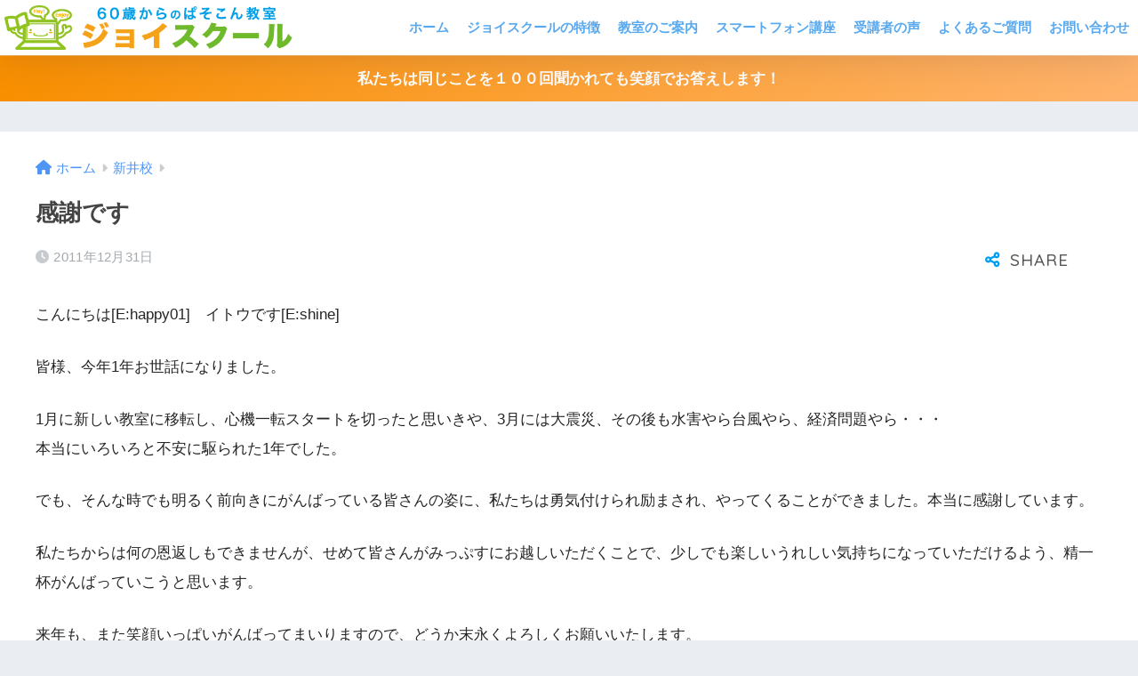

--- FILE ---
content_type: text/html; charset=UTF-8
request_url: https://joyschool.jp/arai/822
body_size: 17168
content:

<!DOCTYPE html>
<html lang="ja">
<head>
  <meta charset="utf-8">
  <meta http-equiv="X-UA-Compatible" content="IE=edge">
  <meta name="HandheldFriendly" content="True">
  <meta name="MobileOptimized" content="320">
  <meta name="viewport" content="width=device-width, initial-scale=1, viewport-fit=cover"/>
  <meta name="msapplication-TileColor" content="#1C81E6">
  <meta name="theme-color" content="#1C81E6">
  <link rel="pingback" href="https://joyschool.jp/2ihzh94ttxqw5zitws565b5wx6d3dw9i/xmlrpc.php">
  <title>感謝です | パソコン教室・スマホ教室 ジョイスクール &#8211; シニア・初心者向けパソコンスクール | 上越市・妙高市・柏崎市</title>
<meta name='robots' content='max-image-preview:large' />
<link rel='dns-prefetch' href='//www.googletagmanager.com' />
<link rel='dns-prefetch' href='//fonts.googleapis.com' />
<link rel='dns-prefetch' href='//use.fontawesome.com' />
<link rel="alternate" type="application/rss+xml" title="パソコン教室・スマホ教室 ジョイスクール - シニア・初心者向けパソコンスクール | 上越市・妙高市・柏崎市 &raquo; フィード" href="https://joyschool.jp/feed" />
<link rel="alternate" type="application/rss+xml" title="パソコン教室・スマホ教室 ジョイスクール - シニア・初心者向けパソコンスクール | 上越市・妙高市・柏崎市 &raquo; コメントフィード" href="https://joyschool.jp/comments/feed" />
<link rel="alternate" title="oEmbed (JSON)" type="application/json+oembed" href="https://joyschool.jp/wp-json/oembed/1.0/embed?url=https%3A%2F%2Fjoyschool.jp%2Farai%2F822" />
<link rel="alternate" title="oEmbed (XML)" type="text/xml+oembed" href="https://joyschool.jp/wp-json/oembed/1.0/embed?url=https%3A%2F%2Fjoyschool.jp%2Farai%2F822&#038;format=xml" />
<style id='wp-img-auto-sizes-contain-inline-css' type='text/css'>
img:is([sizes=auto i],[sizes^="auto," i]){contain-intrinsic-size:3000px 1500px}
/*# sourceURL=wp-img-auto-sizes-contain-inline-css */
</style>
<link rel='stylesheet' id='sng-stylesheet-css' href='https://joyschool.jp/2ihzh94ttxqw5zitws565b5wx6d3dw9i/wp-content/themes/sango-theme/style.css?version=3.9.11' type='text/css' media='all' />
<link rel='stylesheet' id='sng-option-css' href='https://joyschool.jp/2ihzh94ttxqw5zitws565b5wx6d3dw9i/wp-content/themes/sango-theme/entry-option.css?version=3.9.11' type='text/css' media='all' />
<link rel='stylesheet' id='sng-old-css-css' href='https://joyschool.jp/2ihzh94ttxqw5zitws565b5wx6d3dw9i/wp-content/themes/sango-theme/style-old.css?version=3.9.11' type='text/css' media='all' />
<link rel='stylesheet' id='sango_theme_gutenberg-style-css' href='https://joyschool.jp/2ihzh94ttxqw5zitws565b5wx6d3dw9i/wp-content/themes/sango-theme/library/gutenberg/dist/build/style-blocks.css?version=3.9.11' type='text/css' media='all' />
<style id='sango_theme_gutenberg-style-inline-css' type='text/css'>
:root{--sgb-main-color:#009EF3;--sgb-pastel-color:#b4e0fa;--sgb-accent-color:#ffb36b;--sgb-widget-title-color:#009EF3;--sgb-widget-title-bg-color:#b4e0fa;--sgb-bg-color:#eaedf2;--wp--preset--color--sango-main:var(--sgb-main-color);--wp--preset--color--sango-pastel:var(--sgb-pastel-color);--wp--preset--color--sango-accent:var(--sgb-accent-color)}
/*# sourceURL=sango_theme_gutenberg-style-inline-css */
</style>
<link rel='stylesheet' id='sng-googlefonts-css' href='https://fonts.googleapis.com/css?family=Quicksand%3A500%2C700&#038;display=swap' type='text/css' media='all' />
<link rel='stylesheet' id='sng-fontawesome-css' href='https://use.fontawesome.com/releases/v6.1.1/css/all.css' type='text/css' media='all' />
<style id='wp-emoji-styles-inline-css' type='text/css'>

	img.wp-smiley, img.emoji {
		display: inline !important;
		border: none !important;
		box-shadow: none !important;
		height: 1em !important;
		width: 1em !important;
		margin: 0 0.07em !important;
		vertical-align: -0.1em !important;
		background: none !important;
		padding: 0 !important;
	}
/*# sourceURL=wp-emoji-styles-inline-css */
</style>
<style id='wp-block-library-inline-css' type='text/css'>
:root{--wp-block-synced-color:#7a00df;--wp-block-synced-color--rgb:122,0,223;--wp-bound-block-color:var(--wp-block-synced-color);--wp-editor-canvas-background:#ddd;--wp-admin-theme-color:#007cba;--wp-admin-theme-color--rgb:0,124,186;--wp-admin-theme-color-darker-10:#006ba1;--wp-admin-theme-color-darker-10--rgb:0,107,160.5;--wp-admin-theme-color-darker-20:#005a87;--wp-admin-theme-color-darker-20--rgb:0,90,135;--wp-admin-border-width-focus:2px}@media (min-resolution:192dpi){:root{--wp-admin-border-width-focus:1.5px}}.wp-element-button{cursor:pointer}:root .has-very-light-gray-background-color{background-color:#eee}:root .has-very-dark-gray-background-color{background-color:#313131}:root .has-very-light-gray-color{color:#eee}:root .has-very-dark-gray-color{color:#313131}:root .has-vivid-green-cyan-to-vivid-cyan-blue-gradient-background{background:linear-gradient(135deg,#00d084,#0693e3)}:root .has-purple-crush-gradient-background{background:linear-gradient(135deg,#34e2e4,#4721fb 50%,#ab1dfe)}:root .has-hazy-dawn-gradient-background{background:linear-gradient(135deg,#faaca8,#dad0ec)}:root .has-subdued-olive-gradient-background{background:linear-gradient(135deg,#fafae1,#67a671)}:root .has-atomic-cream-gradient-background{background:linear-gradient(135deg,#fdd79a,#004a59)}:root .has-nightshade-gradient-background{background:linear-gradient(135deg,#330968,#31cdcf)}:root .has-midnight-gradient-background{background:linear-gradient(135deg,#020381,#2874fc)}:root{--wp--preset--font-size--normal:16px;--wp--preset--font-size--huge:42px}.has-regular-font-size{font-size:1em}.has-larger-font-size{font-size:2.625em}.has-normal-font-size{font-size:var(--wp--preset--font-size--normal)}.has-huge-font-size{font-size:var(--wp--preset--font-size--huge)}.has-text-align-center{text-align:center}.has-text-align-left{text-align:left}.has-text-align-right{text-align:right}.has-fit-text{white-space:nowrap!important}#end-resizable-editor-section{display:none}.aligncenter{clear:both}.items-justified-left{justify-content:flex-start}.items-justified-center{justify-content:center}.items-justified-right{justify-content:flex-end}.items-justified-space-between{justify-content:space-between}.screen-reader-text{border:0;clip-path:inset(50%);height:1px;margin:-1px;overflow:hidden;padding:0;position:absolute;width:1px;word-wrap:normal!important}.screen-reader-text:focus{background-color:#ddd;clip-path:none;color:#444;display:block;font-size:1em;height:auto;left:5px;line-height:normal;padding:15px 23px 14px;text-decoration:none;top:5px;width:auto;z-index:100000}html :where(.has-border-color){border-style:solid}html :where([style*=border-top-color]){border-top-style:solid}html :where([style*=border-right-color]){border-right-style:solid}html :where([style*=border-bottom-color]){border-bottom-style:solid}html :where([style*=border-left-color]){border-left-style:solid}html :where([style*=border-width]){border-style:solid}html :where([style*=border-top-width]){border-top-style:solid}html :where([style*=border-right-width]){border-right-style:solid}html :where([style*=border-bottom-width]){border-bottom-style:solid}html :where([style*=border-left-width]){border-left-style:solid}html :where(img[class*=wp-image-]){height:auto;max-width:100%}:where(figure){margin:0 0 1em}html :where(.is-position-sticky){--wp-admin--admin-bar--position-offset:var(--wp-admin--admin-bar--height,0px)}@media screen and (max-width:600px){html :where(.is-position-sticky){--wp-admin--admin-bar--position-offset:0px}}
/*wp_block_styles_on_demand_placeholder:6971152f40edb*/
/*# sourceURL=wp-block-library-inline-css */
</style>
<link rel='stylesheet' id='contact-form-7-css' href='https://joyschool.jp/2ihzh94ttxqw5zitws565b5wx6d3dw9i/wp-content/plugins/contact-form-7/includes/css/styles.css' type='text/css' media='all' />
<link rel='stylesheet' id='wp-ulike-css' href='https://joyschool.jp/2ihzh94ttxqw5zitws565b5wx6d3dw9i/wp-content/plugins/wp-ulike/assets/css/wp-ulike.min.css' type='text/css' media='all' />
<link rel='stylesheet' id='child-style-css' href='https://joyschool.jp/2ihzh94ttxqw5zitws565b5wx6d3dw9i/wp-content/themes/sango-theme-child/style.css' type='text/css' media='all' />
<script type="text/javascript" src="https://joyschool.jp/2ihzh94ttxqw5zitws565b5wx6d3dw9i/wp-includes/js/jquery/jquery.min.js?ver=3.7.1" id="jquery-core-js"></script>
<script type="text/javascript" src="https://joyschool.jp/2ihzh94ttxqw5zitws565b5wx6d3dw9i/wp-includes/js/jquery/jquery-migrate.min.js?ver=3.4.1" id="jquery-migrate-js"></script>

<!-- Site Kit によって追加された Google タグ（gtag.js）スニペット -->
<!-- Google アナリティクス スニペット (Site Kit が追加) -->
<script type="text/javascript" src="https://www.googletagmanager.com/gtag/js?id=GT-T5JNFGD" id="google_gtagjs-js" async></script>
<script type="text/javascript" id="google_gtagjs-js-after">
/* <![CDATA[ */
window.dataLayer = window.dataLayer || [];function gtag(){dataLayer.push(arguments);}
gtag("set","linker",{"domains":["joyschool.jp"]});
gtag("js", new Date());
gtag("set", "developer_id.dZTNiMT", true);
gtag("config", "GT-T5JNFGD");
//# sourceURL=google_gtagjs-js-after
/* ]]> */
</script>
<link rel="https://api.w.org/" href="https://joyschool.jp/wp-json/" /><link rel="alternate" title="JSON" type="application/json" href="https://joyschool.jp/wp-json/wp/v2/posts/822" /><link rel="EditURI" type="application/rsd+xml" title="RSD" href="https://joyschool.jp/2ihzh94ttxqw5zitws565b5wx6d3dw9i/xmlrpc.php?rsd" />
<link rel="canonical" href="https://joyschool.jp/arai/822" />
<link rel='shortlink' href='https://joyschool.jp/?p=822' />
<meta name="generator" content="Site Kit by Google 1.170.0" /><meta property="og:title" content="感謝です" />
<meta property="og:description" content="こんにちは[E:happy01]　イトウです[E:shine] 皆様、今年1年お世話になりました。 1月に新しい教室に移転し、心機一転スタートを切ったと思いきや、3月には大震災、その後も水害やら台風やら、経済問題やら・・ ... " />
<meta property="og:type" content="article" />
<meta property="og:url" content="https://joyschool.jp/arai/822" />
<meta property="og:image" content="https://joyschool.jp/2ihzh94ttxqw5zitws565b5wx6d3dw9i/wp-content/uploads/2021/08/joyschool05.jpg" />
<meta name="thumbnail" content="https://joyschool.jp/2ihzh94ttxqw5zitws565b5wx6d3dw9i/wp-content/uploads/2021/08/joyschool05.jpg" />
<meta property="og:site_name" content="パソコン教室・スマホ教室 ジョイスクール - シニア・初心者向けパソコンスクール | 上越市・妙高市・柏崎市" />
<meta name="twitter:card" content="summary_large_image" />
<link rel="icon" href="https://joyschool.jp/2ihzh94ttxqw5zitws565b5wx6d3dw9i/wp-content/uploads/2021/02/cropped-favicon_joyschool-32x32.png" sizes="32x32" />
<link rel="icon" href="https://joyschool.jp/2ihzh94ttxqw5zitws565b5wx6d3dw9i/wp-content/uploads/2021/02/cropped-favicon_joyschool-192x192.png" sizes="192x192" />
<link rel="apple-touch-icon" href="https://joyschool.jp/2ihzh94ttxqw5zitws565b5wx6d3dw9i/wp-content/uploads/2021/02/cropped-favicon_joyschool-180x180.png" />
<meta name="msapplication-TileImage" content="https://joyschool.jp/2ihzh94ttxqw5zitws565b5wx6d3dw9i/wp-content/uploads/2021/02/cropped-favicon_joyschool-270x270.png" />
		<style type="text/css" id="wp-custom-css">
			.marginbtm20 { margin-bottom: 20px;}		</style>
		<style> a{color:#4f96f6}.header, .drawer__title{background-color:#ffffff}#logo a{color:#58a9ef}.desktop-nav li a , .mobile-nav li a, #drawer__open, .header-search__open, .drawer__title{color:#58a9ef}.drawer__title__close span, .drawer__title__close span:before{background:#58a9ef}.desktop-nav li:after{background:#58a9ef}.mobile-nav .current-menu-item{border-bottom-color:#58a9ef}.widgettitle, .sidebar .wp-block-group h2, .drawer .wp-block-group h2{color:#009EF3;background-color:#b4e0fa}#footer-menu a, .copyright{color:#58a9ef}#footer-menu{background-color:#ffffff}.footer{background-color:#e0e4eb}.footer, .footer a, .footer .widget ul li a{color:#3c3c3c}body{font-size:100%}@media only screen and (min-width:481px){body{font-size:107%}}@media only screen and (min-width:1030px){body{font-size:107%}}.totop{background:#009EF3}.header-info a{color:#FFF;background:linear-gradient(95deg, #f88f01, #ffb36b)}.fixed-menu ul{background:#FFF}.fixed-menu a{color:#a2a7ab}.fixed-menu .current-menu-item a, .fixed-menu ul li a.active{color:#009EF3}.post-tab{background:#FFF}.post-tab > div{color:#a7a7a7}body{--sgb-font-family:var(--wp--preset--font-family--default)}#fixed_sidebar{top:0px}:target{scroll-margin-top:0px}.Threads:before{background-image:url("https://joyschool.jp/2ihzh94ttxqw5zitws565b5wx6d3dw9i/wp-content/themes/sango-theme/library/images/threads.svg")}.profile-sns li .Threads:before{background-image:url("https://joyschool.jp/2ihzh94ttxqw5zitws565b5wx6d3dw9i/wp-content/themes/sango-theme/library/images/threads-outline.svg")}.X:before{background-image:url("https://joyschool.jp/2ihzh94ttxqw5zitws565b5wx6d3dw9i/wp-content/themes/sango-theme/library/images/x-circle.svg")}</style></head>
<body class="wp-singular post-template-default single single-post postid-822 single-format-standard wp-custom-logo wp-theme-sango-theme wp-child-theme-sango-theme-child fa5">
    <div id="container"> 
  			<header class="header
			">
				<div id="inner-header" class="wrap">
		<div id="logo" class="header-logo h1 dfont">
	<a href="https://joyschool.jp/" class="header-logo__link">
				<img src="https://joyschool.jp/2ihzh94ttxqw5zitws565b5wx6d3dw9i/wp-content/uploads/2021/02/logo_joyschool.png" alt="パソコン教室・スマホ教室 ジョイスクール &#8211; シニア・初心者向けパソコンスクール | 上越市・妙高市・柏崎市" width="520" height="80" class="header-logo__img">
					</a>
	</div>
	<div class="header-search">
		<input type="checkbox" class="header-search__input" id="header-search-input" onclick="document.querySelector('.header-search__modal .searchform__input').focus()">
	<label class="header-search__close" for="header-search-input"></label>
	<div class="header-search__modal">
	
<form role="search" method="get" class="searchform" action="https://joyschool.jp/">
  <div>
    <input type="search" class="searchform__input" name="s" value="" placeholder="検索" />
    <button type="submit" class="searchform__submit" aria-label="検索"><i class="fas fa-search" aria-hidden="true"></i></button>
  </div>
</form>

	</div>
</div>	<nav class="desktop-nav clearfix"><ul id="menu-%e3%83%95%e3%83%83%e3%82%bf%e3%83%bc%e3%83%a1%e3%83%8b%e3%83%a5%e3%83%bc%ef%bc%88%e4%bb%ae%ef%bc%89" class="menu"><li id="menu-item-208" class="menu-item menu-item-type-post_type menu-item-object-page menu-item-home menu-item-208"><a href="https://joyschool.jp/">ホーム</a></li>
<li id="menu-item-209" class="menu-item menu-item-type-post_type menu-item-object-page menu-item-209"><a href="https://joyschool.jp/about">ジョイスクールの特徴</a></li>
<li id="menu-item-210" class="menu-item menu-item-type-post_type menu-item-object-page menu-item-210"><a href="https://joyschool.jp/room">教室のご案内</a></li>
<li id="menu-item-211" class="menu-item menu-item-type-post_type menu-item-object-page menu-item-211"><a href="https://joyschool.jp/lesson/mobile">スマートフォン講座</a></li>
<li id="menu-item-3371" class="menu-item menu-item-type-post_type menu-item-object-page menu-item-3371"><a href="https://joyschool.jp/voice">受講者の声</a></li>
<li id="menu-item-212" class="menu-item menu-item-type-post_type menu-item-object-page menu-item-212"><a href="https://joyschool.jp/faq">よくあるご質問</a></li>
<li id="menu-item-213" class="menu-item menu-item-type-post_type menu-item-object-page menu-item-213"><a href="https://joyschool.jp/contact">お問い合わせ</a></li>
</ul></nav></div>
	</header>
			<div class="header-info 
		">
	<a href="">
	私たちは同じことを１００回聞かれても笑顔でお答えします！	</a>
	</div>
	  <div id="content">
    <div id="inner-content" class="wrap cf">
      <main id="main">
                  <article id="entry" class="post-822 post type-post status-publish format-standard category-arai nothumb">
            <header class="article-header entry-header">
	<nav id="breadcrumb" class="breadcrumb"><ul itemscope itemtype="http://schema.org/BreadcrumbList"><li itemprop="itemListElement" itemscope itemtype="http://schema.org/ListItem"><a href="https://joyschool.jp" itemprop="item"><span itemprop="name">ホーム</span></a><meta itemprop="position" content="1" /></li><li itemprop="itemListElement" itemscope itemtype="http://schema.org/ListItem"><a href="https://joyschool.jp/arai" itemprop="item"><span itemprop="name">新井校</span></a><meta itemprop="position" content="2" /></li></ul></nav>		<h1 class="entry-title single-title">感謝です</h1>
		<div class="entry-meta vcard">
	<time class="pubdate entry-time" itemprop="datePublished" datetime="2011-12-31">2011年12月31日</time>	</div>
			<input type="checkbox" id="fab">
	<label class="fab-btn extended-fab main-c" for="fab"><i class="fas fa-share-alt" aria-hidden="true"></i></label>
	<label class="fab__close-cover" for="fab"></label>
			<div id="fab__contents">
		<div class="fab__contents-main dfont">
		<label class="fab__contents__close" for="fab"><span></span></label>
		<p class="fab__contents_title">SHARE</p>
					<div class="sns-btn
		 sns-dif	">
				<ul>
			<li class="tw sns-btn__item">
		<a href="https://twitter.com/intent/tweet?url=https%3A%2F%2Fjoyschool.jp%2Farai%2F822&text=%E6%84%9F%E8%AC%9D%E3%81%A7%E3%81%99%EF%BD%9C%E3%83%91%E3%82%BD%E3%82%B3%E3%83%B3%E6%95%99%E5%AE%A4%E3%83%BB%E3%82%B9%E3%83%9E%E3%83%9B%E6%95%99%E5%AE%A4+%E3%82%B8%E3%83%A7%E3%82%A4%E3%82%B9%E3%82%AF%E3%83%BC%E3%83%AB+-+%E3%82%B7%E3%83%8B%E3%82%A2%E3%83%BB%E5%88%9D%E5%BF%83%E8%80%85%E5%90%91%E3%81%91%E3%83%91%E3%82%BD%E3%82%B3%E3%83%B3%E3%82%B9%E3%82%AF%E3%83%BC%E3%83%AB+%7C+%E4%B8%8A%E8%B6%8A%E5%B8%82%E3%83%BB%E5%A6%99%E9%AB%98%E5%B8%82%E3%83%BB%E6%9F%8F%E5%B4%8E%E5%B8%82&via=joyschool_j" target="_blank" rel="nofollow noopener noreferrer" aria-label="Xでシェアする">
		<img alt="" src="https://joyschool.jp/2ihzh94ttxqw5zitws565b5wx6d3dw9i/wp-content/themes/sango-theme/library/images/x.svg">
		<span class="share_txt">ポスト</span>
		</a>
			</li>
					<li class="fb sns-btn__item">
		<a href="https://www.facebook.com/share.php?u=https%3A%2F%2Fjoyschool.jp%2Farai%2F822" target="_blank" rel="nofollow noopener noreferrer" aria-label="Facebookでシェアする">
		<i class="fab fa-facebook" aria-hidden="true"></i>		<span class="share_txt">シェア</span>
		</a>
			</li>
					<li class="hatebu sns-btn__item">
		<a href="http://b.hatena.ne.jp/add?mode=confirm&url=https%3A%2F%2Fjoyschool.jp%2Farai%2F822&title=%E6%84%9F%E8%AC%9D%E3%81%A7%E3%81%99%EF%BD%9C%E3%83%91%E3%82%BD%E3%82%B3%E3%83%B3%E6%95%99%E5%AE%A4%E3%83%BB%E3%82%B9%E3%83%9E%E3%83%9B%E6%95%99%E5%AE%A4+%E3%82%B8%E3%83%A7%E3%82%A4%E3%82%B9%E3%82%AF%E3%83%BC%E3%83%AB+-+%E3%82%B7%E3%83%8B%E3%82%A2%E3%83%BB%E5%88%9D%E5%BF%83%E8%80%85%E5%90%91%E3%81%91%E3%83%91%E3%82%BD%E3%82%B3%E3%83%B3%E3%82%B9%E3%82%AF%E3%83%BC%E3%83%AB+%7C+%E4%B8%8A%E8%B6%8A%E5%B8%82%E3%83%BB%E5%A6%99%E9%AB%98%E5%B8%82%E3%83%BB%E6%9F%8F%E5%B4%8E%E5%B8%82" target="_blank" rel="nofollow noopener noreferrer" aria-label="はてブでブックマークする">
		<i class="fa fa-hatebu" aria-hidden="true"></i>
		<span class="share_txt">はてブ</span>
		</a>
			</li>
					<li class="line sns-btn__item">
		<a href="https://social-plugins.line.me/lineit/share?url=https%3A%2F%2Fjoyschool.jp%2Farai%2F822&text=%E6%84%9F%E8%AC%9D%E3%81%A7%E3%81%99%EF%BD%9C%E3%83%91%E3%82%BD%E3%82%B3%E3%83%B3%E6%95%99%E5%AE%A4%E3%83%BB%E3%82%B9%E3%83%9E%E3%83%9B%E6%95%99%E5%AE%A4+%E3%82%B8%E3%83%A7%E3%82%A4%E3%82%B9%E3%82%AF%E3%83%BC%E3%83%AB+-+%E3%82%B7%E3%83%8B%E3%82%A2%E3%83%BB%E5%88%9D%E5%BF%83%E8%80%85%E5%90%91%E3%81%91%E3%83%91%E3%82%BD%E3%82%B3%E3%83%B3%E3%82%B9%E3%82%AF%E3%83%BC%E3%83%AB+%7C+%E4%B8%8A%E8%B6%8A%E5%B8%82%E3%83%BB%E5%A6%99%E9%AB%98%E5%B8%82%E3%83%BB%E6%9F%8F%E5%B4%8E%E5%B8%82" target="_blank" rel="nofollow noopener noreferrer" aria-label="LINEでシェアする">
					<i class="fab fa-line" aria-hidden="true"></i>
				<span class="share_txt share_txt_line dfont">LINE</span>
		</a>
	</li>
				</ul>
	</div>
				</div>
	</div>
		</header>
<section class="entry-content">
	<p>こんにちは[E:happy01]　イトウです[E:shine]
<p>皆様、今年1年お世話になりました。</p>
<p>1月に新しい教室に移転し、心機一転スタートを切ったと思いきや、3月には大震災、その後も水害やら台風やら、経済問題やら・・・<br />本当にいろいろと不安に駆られた1年でした。</p>
<p>でも、そんな時でも明るく前向きにがんばっている皆さんの姿に、私たちは勇気付けられ励まされ、やってくることができました。本当に感謝しています。</p>
<p>私たちからは何の恩返しもできませんが、せめて皆さんがみっぷすにお越しいただくことで、少しでも楽しいうれしい気持ちになっていただけるよう、精一杯がんばっていこうと思います。</p>
<p>来年も、また笑顔いっぱいがんばってまいりますので、どうか末永くよろしくお願いいたします。</p>
<p>2011年、本当にありがとうございました。</p>
<p>よいお年をお迎えください。</p>
<p>by　イトウ[E:shine]
		<div class="wpulike wpulike-default " ><div class="wp_ulike_general_class wp_ulike_is_restricted"><button type="button"
					aria-label="いいねボタン"
					data-ulike-id="822"
					data-ulike-nonce="341143da60"
					data-ulike-type="post"
					data-ulike-template="wpulike-default"
					data-ulike-display-likers=""
					data-ulike-likers-style="popover"
					class="wp_ulike_btn wp_ulike_put_image wp_post_btn_822"></button><span class="count-box wp_ulike_counter_up" data-ulike-counter-value="0"></span>			</div></div>
	</section>
<footer class="article-footer">
	<aside>
	<div class="footer-contents">
						<div class="sns-btn
			">
		<span class="sns-btn__title dfont">SHARE</span>		<ul>
			<li class="tw sns-btn__item">
		<a href="https://twitter.com/intent/tweet?url=https%3A%2F%2Fjoyschool.jp%2Farai%2F822&text=%E6%84%9F%E8%AC%9D%E3%81%A7%E3%81%99%EF%BD%9C%E3%83%91%E3%82%BD%E3%82%B3%E3%83%B3%E6%95%99%E5%AE%A4%E3%83%BB%E3%82%B9%E3%83%9E%E3%83%9B%E6%95%99%E5%AE%A4+%E3%82%B8%E3%83%A7%E3%82%A4%E3%82%B9%E3%82%AF%E3%83%BC%E3%83%AB+-+%E3%82%B7%E3%83%8B%E3%82%A2%E3%83%BB%E5%88%9D%E5%BF%83%E8%80%85%E5%90%91%E3%81%91%E3%83%91%E3%82%BD%E3%82%B3%E3%83%B3%E3%82%B9%E3%82%AF%E3%83%BC%E3%83%AB+%7C+%E4%B8%8A%E8%B6%8A%E5%B8%82%E3%83%BB%E5%A6%99%E9%AB%98%E5%B8%82%E3%83%BB%E6%9F%8F%E5%B4%8E%E5%B8%82&via=joyschool_j" target="_blank" rel="nofollow noopener noreferrer" aria-label="Xでシェアする">
		<img alt="" src="https://joyschool.jp/2ihzh94ttxqw5zitws565b5wx6d3dw9i/wp-content/themes/sango-theme/library/images/x.svg">
		<span class="share_txt">ポスト</span>
		</a>
			</li>
					<li class="fb sns-btn__item">
		<a href="https://www.facebook.com/share.php?u=https%3A%2F%2Fjoyschool.jp%2Farai%2F822" target="_blank" rel="nofollow noopener noreferrer" aria-label="Facebookでシェアする">
		<i class="fab fa-facebook" aria-hidden="true"></i>		<span class="share_txt">シェア</span>
		</a>
			</li>
					<li class="hatebu sns-btn__item">
		<a href="http://b.hatena.ne.jp/add?mode=confirm&url=https%3A%2F%2Fjoyschool.jp%2Farai%2F822&title=%E6%84%9F%E8%AC%9D%E3%81%A7%E3%81%99%EF%BD%9C%E3%83%91%E3%82%BD%E3%82%B3%E3%83%B3%E6%95%99%E5%AE%A4%E3%83%BB%E3%82%B9%E3%83%9E%E3%83%9B%E6%95%99%E5%AE%A4+%E3%82%B8%E3%83%A7%E3%82%A4%E3%82%B9%E3%82%AF%E3%83%BC%E3%83%AB+-+%E3%82%B7%E3%83%8B%E3%82%A2%E3%83%BB%E5%88%9D%E5%BF%83%E8%80%85%E5%90%91%E3%81%91%E3%83%91%E3%82%BD%E3%82%B3%E3%83%B3%E3%82%B9%E3%82%AF%E3%83%BC%E3%83%AB+%7C+%E4%B8%8A%E8%B6%8A%E5%B8%82%E3%83%BB%E5%A6%99%E9%AB%98%E5%B8%82%E3%83%BB%E6%9F%8F%E5%B4%8E%E5%B8%82" target="_blank" rel="nofollow noopener noreferrer" aria-label="はてブでブックマークする">
		<i class="fa fa-hatebu" aria-hidden="true"></i>
		<span class="share_txt">はてブ</span>
		</a>
			</li>
					<li class="line sns-btn__item">
		<a href="https://social-plugins.line.me/lineit/share?url=https%3A%2F%2Fjoyschool.jp%2Farai%2F822&text=%E6%84%9F%E8%AC%9D%E3%81%A7%E3%81%99%EF%BD%9C%E3%83%91%E3%82%BD%E3%82%B3%E3%83%B3%E6%95%99%E5%AE%A4%E3%83%BB%E3%82%B9%E3%83%9E%E3%83%9B%E6%95%99%E5%AE%A4+%E3%82%B8%E3%83%A7%E3%82%A4%E3%82%B9%E3%82%AF%E3%83%BC%E3%83%AB+-+%E3%82%B7%E3%83%8B%E3%82%A2%E3%83%BB%E5%88%9D%E5%BF%83%E8%80%85%E5%90%91%E3%81%91%E3%83%91%E3%82%BD%E3%82%B3%E3%83%B3%E3%82%B9%E3%82%AF%E3%83%BC%E3%83%AB+%7C+%E4%B8%8A%E8%B6%8A%E5%B8%82%E3%83%BB%E5%A6%99%E9%AB%98%E5%B8%82%E3%83%BB%E6%9F%8F%E5%B4%8E%E5%B8%82" target="_blank" rel="nofollow noopener noreferrer" aria-label="LINEでシェアする">
					<i class="fab fa-line" aria-hidden="true"></i>
				<span class="share_txt share_txt_line dfont">LINE</span>
		</a>
	</li>
				</ul>
	</div>
						<div class="like_box">
	<div class="like_inside">
		<div class="like_img">
				<img src="https://joyschool.jp/2ihzh94ttxqw5zitws565b5wx6d3dw9i/wp-content/uploads/2021/08/joyschool05-520x300.jpg" loading="lazy" width="520" height="300" alt="下のソーシャルリンクからフォロー">
				</div>
		<div class="like_content">
		<p>この記事が気に入ったらフォローしよう</p>
					<div><a href="https://twitter.com/joyschool_j" class="twitter-follow-button" data-show-count="false" data-lang="ja" data-show-screen-name="false" rel="nofollow">フォローする</a> <script>!function(d,s,id){var js,fjs=d.getElementsByTagName(s)[0],p=/^http:/.test(d.location)?'http':'https';if(!d.getElementById(id)){js=d.createElement(s);js.id=id;js.src=p+'://platform.twitter.com/widgets.js';fjs.parentNode.insertBefore(js,fjs);}}(document, 'script', 'twitter-wjs');</script></div>
											<div><div class="fb-like" data-href="https://www.facebook.com/%E3%82%B8%E3%83%A7%E3%82%A4%E3%82%B9%E3%82%AF%E3%83%BC%E3%83%AB%E4%B8%8A%E8%B6%8A%E6%A0%A1-2166801413546326/" data-layout="box_count" data-action="like" data-share="false"></div></div>
			  <div id="fb-root"></div>
  <script>(function(d, s, id) {
    const js, fjs = d.getElementsByTagName(s)[0];
    if (d.getElementById(id)) return;
    js = d.createElement(s); js.id = id;
    js.src = "https://connect.facebook.net/ja_JP/sdk.js#xfbml=1&version=v3.0";
    fjs.parentNode.insertBefore(js, fjs);
  }(document, 'script', 'facebook-jssdk'));</script>							<div><a class="like_insta" href="https://www.instagram.com/joyschool.joetsu/" target="blank" rel="nofollow"><i class="fab fa-instagram" aria-hidden="true"></i> <span>フォローする</span></a></div>
						</div>
	</div>
	</div>
				<div class="footer-meta dfont">
						<p class="footer-meta_title">CATEGORY :</p>
				<ul class="post-categories">
	<li><a href="https://joyschool.jp/arai" rel="category tag">新井校</a></li></ul>								</div>
				<div class="cta" style="background: #b4e0fa;">
				<h3 style="color: #333;">
			＼さあ、一緒に学びましょう！／		</h3>
					<p class="cta-img">
		<img src="https://joyschool.jp/2ihzh94ttxqw5zitws565b5wx6d3dw9i/wp-content/uploads/2022/12/91d7e275eedfe934265b2091bc61c988-scaled.jpg" loading="lazy" width="2560" height="2171" />
		</p>
					<p class="cta-descr" style="color: #333;">上越・新井・柏崎の３校どこでも教室見学可能！お気軽にお越しください♪</p>
					<p class="cta-btn"><a class="raised" href="https://joyschool.jp/contact" style="background: #ffb36b;">お問い合わせはこちらから</a></p>
			</div>
											<div class="related-posts type_a slide"><ul>	<li>
	<a href="https://joyschool.jp/arai/705">
		<figure class="rlmg">
		<img src="https://joyschool.jp/2ihzh94ttxqw5zitws565b5wx6d3dw9i/wp-content/uploads/2021/08/joyschool05-520x300.jpg" width="520" height="300" alt="あらいまつりで花火をあげよう！" loading="lazy">
		</figure>
		<div class="rep">
		<p>あらいまつりで花火をあげよう！</p>
					</div>
	</a>
	</li>
				<li>
	<a href="https://joyschool.jp/arai/841">
		<figure class="rlmg">
		<img src="https://joyschool.jp/2ihzh94ttxqw5zitws565b5wx6d3dw9i/wp-content/uploads/2021/08/joyschool05-520x300.jpg" width="520" height="300" alt="風鈴作り" loading="lazy">
		</figure>
		<div class="rep">
		<p>風鈴作り</p>
					</div>
	</a>
	</li>
				<li>
	<a href="https://joyschool.jp/arai/751">
		<figure class="rlmg">
		<img src="https://joyschool.jp/2ihzh94ttxqw5zitws565b5wx6d3dw9i/wp-content/uploads/2021/08/joyschool05-520x300.jpg" width="520" height="300" alt="そろそろかな？" loading="lazy">
		</figure>
		<div class="rep">
		<p>そろそろかな？</p>
					</div>
	</a>
	</li>
				<li>
	<a href="https://joyschool.jp/arai/896">
		<figure class="rlmg">
		<img src="https://joyschool.jp/2ihzh94ttxqw5zitws565b5wx6d3dw9i/wp-content/uploads/2021/08/joyschool05-520x300.jpg" width="520" height="300" alt="今月のお楽しみ講座！" loading="lazy">
		</figure>
		<div class="rep">
		<p>今月のお楽しみ講座！</p>
					</div>
	</a>
	</li>
				<li>
	<a href="https://joyschool.jp/arai/1066">
		<figure class="rlmg">
		<img src="https://joyschool.jp/2ihzh94ttxqw5zitws565b5wx6d3dw9i/wp-content/uploads/2021/08/joyschool05-520x300.jpg" width="520" height="300" alt="4/5まで!!" loading="lazy">
		</figure>
		<div class="rep">
		<p>4/5まで!!</p>
					</div>
	</a>
	</li>
				<li>
	<a href="https://joyschool.jp/arai/956">
		<figure class="rlmg">
		<img src="https://joyschool.jp/2ihzh94ttxqw5zitws565b5wx6d3dw9i/wp-content/uploads/2021/08/joyschool05-520x300.jpg" width="520" height="300" alt="明けましておめでとうございます！(^O^)！" loading="lazy">
		</figure>
		<div class="rep">
		<p>明けましておめでとうございます！(^O^)！</p>
					</div>
	</a>
	</li>
			</ul></div>	</div>
		</aside>
</footer><div id="comments">
		<h3 id="comments-title" class="h2 dfont"><span>2</span> COMMENTS</h3>

	<section class="commentlist">
			<div id="comment-357" class="comment even thread-even depth-1 cf">
		<article  class="cf">
		<header class="comment-author vcard">
									<cite class="fn">ゑんどう</cite> 			<time datetime="2011-12-31"><a href="https://joyschool.jp/arai/822#comment-357" rel="nofollow">2011年12月31日</a></time>
		</header>
					<section class="comment_content cf">
			<p>一年間 “お疲れさま” でした o(_ _)o</p>
<p>しばらく雪続きの日々が続き、へとへと[E:sad]になっていましたが<br />
屋根の雪下ろし中に、Ｍさんと出会うことになり、買い物ついでに<br />
教室により一月の予定表を貰ってきたとのことで（電車で行ったようで？）<br />
まだ、がんばるんだなぁって感心しちゃいました。<br />
『続けることのパワー貰いました[E:happy01]』</p>
<p>一月の天候は穏やかでありますように・・・</p>
<p>
清流も読ませていただきました。<br />
来年もさらに忙しい役職につかれたようで・・・<br />
教室の活動と共に陰ながら応援させていただきます（期待はしないでいてください・・・）</p>
<p>今年も、もうチョッと終わりそうなんで・・・<br />
それでは・・・</p>
<p>来年も楽しい一年になりますように（願）</p>
</p>
</p>
</p>
<p>
</p>
<div class="wpulike wpulike-default ">
<div class="wp_ulike_general_class wp_ulike_is_restricted"><button type="button"
					aria-label="いいねボタン"
					data-ulike-id="357"
					data-ulike-nonce="26b43d928f"
					data-ulike-type="comment"
					data-ulike-template="wpulike-default"
					data-ulike-display-likers=""
					data-ulike-likers-style="popover"
					class="wp_ulike_btn wp_ulike_put_image wp_comment_btn_357"></button><span class="count-box wp_ulike_counter_up" data-ulike-counter-value="0"></span>			</div>
</div>
		</section>
			<a rel="nofollow" class="comment-reply-link" href="https://joyschool.jp/arai/822?replytocom=357#respond" data-commentid="357" data-postid="822" data-belowelement="comment-357" data-respondelement="respond" data-replyto="ゑんどう に返信" aria-label="ゑんどう に返信">返信する</a>		</article>
		</div><!-- #comment-## -->
	<div id="comment-358" class="comment odd alt thread-odd thread-alt depth-1 cf">
		<article  class="cf">
		<header class="comment-author vcard">
									<cite class="fn">イトウ</cite> 			<time datetime="2012-01-18"><a href="https://joyschool.jp/arai/822#comment-358" rel="nofollow">2012年1月18日</a></time>
		</header>
					<section class="comment_content cf">
			<p>>>ゑえんどうさん</p>
<p>コメントありがとうございました！<br />
お返しが遅くなって大変申し訳ありません！！</p>
<p>今年は昨年よりがんばって更新していきたいと思っていますので<br />
呆れずにまたのぞきにきてくださいね！</p>
<div class="wpulike wpulike-default ">
<div class="wp_ulike_general_class wp_ulike_is_restricted"><button type="button"
					aria-label="いいねボタン"
					data-ulike-id="358"
					data-ulike-nonce="61cd283dce"
					data-ulike-type="comment"
					data-ulike-template="wpulike-default"
					data-ulike-display-likers=""
					data-ulike-likers-style="popover"
					class="wp_ulike_btn wp_ulike_put_image wp_comment_btn_358"></button><span class="count-box wp_ulike_counter_up" data-ulike-counter-value="0"></span>			</div>
</div>
		</section>
			<a rel="nofollow" class="comment-reply-link" href="https://joyschool.jp/arai/822?replytocom=358#respond" data-commentid="358" data-postid="822" data-belowelement="comment-358" data-respondelement="respond" data-replyto="イトウ に返信" aria-label="イトウ に返信">返信する</a>		</article>
		</div><!-- #comment-## -->
	</section>

							<div id="respond" class="comment-respond">
		<h3 id="reply-title" class="comment-reply-title">コメントを残す <small><a rel="nofollow" id="cancel-comment-reply-link" href="/arai/822#respond" style="display:none;">コメントをキャンセル</a></small></h3><form action="https://joyschool.jp/2ihzh94ttxqw5zitws565b5wx6d3dw9i/wp-comments-post.php" method="post" id="commentform" class="comment-form"><p class="comment-notes"><span id="email-notes">メールアドレスが公開されることはありません。</span> <span class="required-field-message"><span class="required">※</span> が付いている欄は必須項目です</span></p><p class="comment-form-comment"><label for="comment">コメント <span class="required">※</span></label> <textarea id="comment" name="comment" cols="45" rows="8" maxlength="65525" required></textarea></p><p class="comment-form-author"><label for="author">名前</label> <input id="author" name="author" type="text" value="" size="30" maxlength="245" autocomplete="name" /></p>
<p class="comment-form-email"><label for="email">メール</label> <input id="email" name="email" type="email" value="" size="30" maxlength="100" aria-describedby="email-notes" autocomplete="email" /></p>
<p class="comment-form-url"><label for="url">サイト</label> <input id="url" name="url" type="url" value="" size="30" maxlength="200" autocomplete="url" /></p>
<p class="comment-form-cookies-consent"><input id="wp-comment-cookies-consent" name="wp-comment-cookies-consent" type="checkbox" value="yes" /> <label for="wp-comment-cookies-consent">次回のコメントで使用するためブラウザーに自分の名前、メールアドレス、サイトを保存する。</label></p>
<p class="form-submit"><input name="submit" type="submit" id="submit" class="submit" value="コメントを送信" /> <input type='hidden' name='comment_post_ID' value='822' id='comment_post_ID' />
<input type='hidden' name='comment_parent' id='comment_parent' value='0' />
</p></form>	</div><!-- #respond -->
	</div><script type="application/ld+json">{"@context":"http://schema.org","@type":"Article","mainEntityOfPage":"https://joyschool.jp/arai/822","headline":"感謝です","image":{"@type":"ImageObject","url":"https://joyschool.jp/2ihzh94ttxqw5zitws565b5wx6d3dw9i/wp-content/uploads/2021/08/joyschool05-520x300.jpg","width":520,"height":300},"datePublished":"2011-12-31T15:14:23+0900","dateModified":"2011-12-31T15:14:23+0900","author":{"@type":"Person","name":"ジョイスクール","url":""},"publisher":{"@type":"Organization","name":"","logo":{"@type":"ImageObject","url":""}},"description":"こんにちは[E:happy01]　イトウです[E:shine] 皆様、今年1年お世話になりました。 1月に新しい教室に移転し、心機一転スタートを切ったと思いきや、3月には大震災、その後も水害やら台風やら、経済問題やら・・ ... "}</script>            </article>
            <div class="prnx_box">
		<a href="https://joyschool.jp/arai/821" class="prnx pr">
		<p><i class="fas fa-angle-left" aria-hidden="true"></i> 前の記事</p>
		<div class="prnx_tb">
		  
		<span class="prev-next__text">レッスン最終日</span>
		</div>
	</a>
				<a href="https://joyschool.jp/arai/823" class="prnx nx">
		<p>次の記事 <i class="fas fa-angle-right" aria-hidden="true"></i></p>
		<div class="prnx_tb">
		<span class="prev-next__text">1月も半ばですが・・・</span>
				</div>
	</a>
	</div>
                        </main>
        <div id="sidebar1" class="sidebar" role="complementary">
    <aside class="insidesp">
              <div id="notfix" class="normal-sidebar">
          	<div class="widget my_popular_posts">
		<h4 class="widgettitle has-fa-before">人気の記事</h4>	<ul class="my-widget 
		show_num	">
				<li>
			<span class="rank dfont accent-bc">1</span>		<a href="https://joyschool.jp/">
						<div class="my-widget__text">
			トップページ			<span class="dfont views">5024 views</span>			</div>
		</a>
		</li>
				<li>
			<span class="rank dfont accent-bc">2</span>		<a href="https://joyschool.jp/news/3650">
						<figure class="my-widget__img">
				<img width="160" height="160" src="https://joyschool.jp/2ihzh94ttxqw5zitws565b5wx6d3dw9i/wp-content/uploads/2024/08/IMG_20240809_1701311352_Original-160x160.jpeg" alt="夏祭り「たこ焼き？ビンゴ！｣🐙" loading="lazy">
			</figure>
						<div class="my-widget__text">
			夏祭り「たこ焼き？ビンゴ！｣🐙			<span class="dfont views">982 views</span>			</div>
		</a>
		</li>
				<li>
			<span class="rank dfont accent-bc">3</span>		<a href="https://joyschool.jp/news/3794">
						<figure class="my-widget__img">
				<img width="160" height="160" src="https://joyschool.jp/2ihzh94ttxqw5zitws565b5wx6d3dw9i/wp-content/uploads/2024/09/cfee23315f9ca0c7496b80d0655a564a-160x160.png" alt="上越市・妙高市のパソコン・スマホ教室【秋のキャンペーン】実施中です！" loading="lazy">
			</figure>
						<div class="my-widget__text">
			上越市・妙高市のパソコン・スマホ教室【秋のキャンペーン】実施中です！			<span class="dfont views">910 views</span>			</div>
		</a>
		</li>
				<li>
			<span class="rank dfont">4</span>		<a href="https://joyschool.jp/room">
						<figure class="my-widget__img">
				<img width="160" height="160" src="https://joyschool.jp/2ihzh94ttxqw5zitws565b5wx6d3dw9i/wp-content/uploads/2022/04/slider09-160x160.jpg" alt="教室のご案内" loading="lazy">
			</figure>
						<div class="my-widget__text">
			教室のご案内			<span class="dfont views">898 views</span>			</div>
		</a>
		</li>
				<li>
			<span class="rank dfont">5</span>		<a href="https://joyschool.jp/joetsu/673">
						<figure class="my-widget__img">
				<img width="160" height="160" src="https://joyschool.jp/2ihzh94ttxqw5zitws565b5wx6d3dw9i/wp-content/uploads/2021/05/20210531_3401781-160x160.jpg" alt="スタッフ金井からのお知らせ" loading="lazy">
			</figure>
						<div class="my-widget__text">
			スタッフ金井からのお知らせ			<span class="dfont views">622 views</span>			</div>
		</a>
		</li>
				<li>
			<span class="rank dfont">6</span>		<a href="https://joyschool.jp/news/4215">
						<figure class="my-widget__img">
				<img width="160" height="160" src="https://joyschool.jp/2ihzh94ttxqw5zitws565b5wx6d3dw9i/wp-content/uploads/2025/03/f4fcaeb6fbf5a027c119aaa9d268dcea-160x160.png" alt="パソコン・スマホ教室【春の学び応援キャンペーン】実施中です！" loading="lazy">
			</figure>
						<div class="my-widget__text">
			パソコン・スマホ教室【春の学び応援キャンペーン】実施中です！			<span class="dfont views">596 views</span>			</div>
		</a>
		</li>
				<li>
			<span class="rank dfont">7</span>		<a href="https://joyschool.jp/news/441">
						<figure class="my-widget__img">
				<img width="160" height="160" src="https://joyschool.jp/2ihzh94ttxqw5zitws565b5wx6d3dw9i/wp-content/uploads/2021/08/20210830joyschool1-160x160.jpg" alt="秋の新米プレゼントキャンペーン♪" loading="lazy">
			</figure>
						<div class="my-widget__text">
			秋の新米プレゼントキャンペーン♪			<span class="dfont views">590 views</span>			</div>
		</a>
		</li>
				<li>
			<span class="rank dfont">8</span>		<a href="https://joyschool.jp/about">
						<figure class="my-widget__img">
				<img width="160" height="160" src="https://joyschool.jp/2ihzh94ttxqw5zitws565b5wx6d3dw9i/wp-content/uploads/2021/02/slider01-160x160.jpg" alt="ジョイスクールの特徴" loading="lazy">
			</figure>
						<div class="my-widget__text">
			ジョイスクールの特徴			<span class="dfont views">575 views</span>			</div>
		</a>
		</li>
				<li>
			<span class="rank dfont">9</span>		<a href="https://joyschool.jp/joetsu/1239">
						<div class="my-widget__text">
			当教室でのまん延防止等重点措置の対応について			<span class="dfont views">519 views</span>			</div>
		</a>
		</li>
				<li>
			<span class="rank dfont">10</span>		<a href="https://joyschool.jp/news/2122">
						<figure class="my-widget__img">
				<img width="160" height="160" src="https://joyschool.jp/2ihzh94ttxqw5zitws565b5wx6d3dw9i/wp-content/uploads/2022/12/9173cde0b3788bcc19771e94aef7e34a-160x160.png" alt="全校【臨時休校】のお知らせ" loading="lazy">
			</figure>
						<div class="my-widget__text">
			全校【臨時休校】のお知らせ			<span class="dfont views">512 views</span>			</div>
		</a>
		</li>
					</ul>
	</div>
		<div id="search-2" class="widget widget_search">
<form role="search" method="get" class="searchform" action="https://joyschool.jp/">
  <div>
    <input type="search" class="searchform__input" name="s" value="" placeholder="検索" />
    <button type="submit" class="searchform__submit" aria-label="検索"><i class="fas fa-search" aria-hidden="true"></i></button>
  </div>
</form>

</div><div id="recent-posts-2" class="widget widget_recent_entries"><h4 class="widgettitle has-fa-before">Recent Posts</h4>	<ul class="my-widget">
					<li>
		<a href="https://joyschool.jp/news/4644">
							<figure class="my-widget__img">
				<img width="160" height="160" src="https://joyschool.jp/2ihzh94ttxqw5zitws565b5wx6d3dw9i/wp-content/uploads/2026/01/3-160x160.png" alt="新春おみくじまだやってます♪" loading="lazy">
			</figure>
						<div class="my-widget__text">新春おみくじまだやってます♪				</div>
		</a>
		</li>
			<li>
		<a href="https://joyschool.jp/news/4628">
							<figure class="my-widget__img">
				<img width="160" height="160" src="https://joyschool.jp/2ihzh94ttxqw5zitws565b5wx6d3dw9i/wp-content/uploads/2025/12/a08f3d8165078fbdb4a0c04a8ffae966-160x160.png" alt="🎍新春🎍まるごと体験キャンペーン！" loading="lazy">
			</figure>
						<div class="my-widget__text">🎍新春🎍まるごと体験キャンペーン！				</div>
		</a>
		</li>
			<li>
		<a href="https://joyschool.jp/news/4610">
							<figure class="my-widget__img">
				<img width="160" height="160" src="https://joyschool.jp/2ihzh94ttxqw5zitws565b5wx6d3dw9i/wp-content/uploads/2024/08/IMG_36441-160x160.jpg" alt="ジョイスクール上越校～グループレッスン～" loading="lazy">
			</figure>
						<div class="my-widget__text">ジョイスクール上越校～グループレッスン～				</div>
		</a>
		</li>
			<li>
		<a href="https://joyschool.jp/news/4574">
							<figure class="my-widget__img">
				<img width="160" height="160" src="https://joyschool.jp/2ihzh94ttxqw5zitws565b5wx6d3dw9i/wp-content/uploads/2025/10/6ac53784c5f1a75a1a62310140ab5cca-160x160.png" alt="「未使用の大阪・関西万博チケット」でお得に学ぼう！" loading="lazy">
			</figure>
						<div class="my-widget__text">「未使用の大阪・関西万博チケット」でお得に学ぼう！				</div>
		</a>
		</li>
			<li>
		<a href="https://joyschool.jp/news/4563">
							<figure class="my-widget__img">
				<img width="160" height="160" src="https://joyschool.jp/2ihzh94ttxqw5zitws565b5wx6d3dw9i/wp-content/uploads/2025/10/20690477b0f85cb36b7c36471eef7272-160x160.png" alt="“できた！”の笑顔が広がる出張講座・どこスマ📱" loading="lazy">
			</figure>
						<div class="my-widget__text">“できた！”の笑顔が広がる出張講座・どこスマ📱				</div>
		</a>
		</li>
		</ul>
			</div>			        </div>
                    <div id="fixed_sidebar" class="fixed-sidebar">
          <div id="categories-2" class="widget widget_categories"><h4 class="widgettitle has-fa-before">カテゴリー</h4>
			<ul>
					<li class="cat-item cat-item-2"><a href="https://joyschool.jp/joetsu">上越校</a>
</li>
	<li class="cat-item cat-item-3"><a href="https://joyschool.jp/arai">新井校</a>
</li>
	<li class="cat-item cat-item-1"><a href="https://joyschool.jp/news">新着情報</a>
</li>
	<li class="cat-item cat-item-4"><a href="https://joyschool.jp/kashiwazaki">柏崎校</a>
</li>
			</ul>

			</div><div id="archives-2" class="widget widget_archive"><h4 class="widgettitle has-fa-before">アーカイブ</h4>		<label class="screen-reader-text" for="archives-dropdown-2">アーカイブ</label>
		<select id="archives-dropdown-2" name="archive-dropdown">
			
			<option value="">月を選択</option>
				<option value='https://joyschool.jp/date/2026/01'> 2026年1月 </option>
	<option value='https://joyschool.jp/date/2025/12'> 2025年12月 </option>
	<option value='https://joyschool.jp/date/2025/10'> 2025年10月 </option>
	<option value='https://joyschool.jp/date/2025/09'> 2025年9月 </option>
	<option value='https://joyschool.jp/date/2025/08'> 2025年8月 </option>
	<option value='https://joyschool.jp/date/2025/07'> 2025年7月 </option>
	<option value='https://joyschool.jp/date/2025/06'> 2025年6月 </option>
	<option value='https://joyschool.jp/date/2025/05'> 2025年5月 </option>
	<option value='https://joyschool.jp/date/2025/04'> 2025年4月 </option>
	<option value='https://joyschool.jp/date/2025/03'> 2025年3月 </option>
	<option value='https://joyschool.jp/date/2025/02'> 2025年2月 </option>
	<option value='https://joyschool.jp/date/2025/01'> 2025年1月 </option>
	<option value='https://joyschool.jp/date/2024/12'> 2024年12月 </option>
	<option value='https://joyschool.jp/date/2024/11'> 2024年11月 </option>
	<option value='https://joyschool.jp/date/2024/10'> 2024年10月 </option>
	<option value='https://joyschool.jp/date/2024/09'> 2024年9月 </option>
	<option value='https://joyschool.jp/date/2024/08'> 2024年8月 </option>
	<option value='https://joyschool.jp/date/2024/07'> 2024年7月 </option>
	<option value='https://joyschool.jp/date/2024/06'> 2024年6月 </option>
	<option value='https://joyschool.jp/date/2024/05'> 2024年5月 </option>
	<option value='https://joyschool.jp/date/2024/04'> 2024年4月 </option>
	<option value='https://joyschool.jp/date/2024/03'> 2024年3月 </option>
	<option value='https://joyschool.jp/date/2024/02'> 2024年2月 </option>
	<option value='https://joyschool.jp/date/2024/01'> 2024年1月 </option>
	<option value='https://joyschool.jp/date/2023/12'> 2023年12月 </option>
	<option value='https://joyschool.jp/date/2023/11'> 2023年11月 </option>
	<option value='https://joyschool.jp/date/2023/10'> 2023年10月 </option>
	<option value='https://joyschool.jp/date/2023/09'> 2023年9月 </option>
	<option value='https://joyschool.jp/date/2023/08'> 2023年8月 </option>
	<option value='https://joyschool.jp/date/2023/07'> 2023年7月 </option>
	<option value='https://joyschool.jp/date/2023/06'> 2023年6月 </option>
	<option value='https://joyschool.jp/date/2023/05'> 2023年5月 </option>
	<option value='https://joyschool.jp/date/2023/04'> 2023年4月 </option>
	<option value='https://joyschool.jp/date/2023/03'> 2023年3月 </option>
	<option value='https://joyschool.jp/date/2023/02'> 2023年2月 </option>
	<option value='https://joyschool.jp/date/2023/01'> 2023年1月 </option>
	<option value='https://joyschool.jp/date/2022/12'> 2022年12月 </option>
	<option value='https://joyschool.jp/date/2022/11'> 2022年11月 </option>
	<option value='https://joyschool.jp/date/2022/10'> 2022年10月 </option>
	<option value='https://joyschool.jp/date/2022/09'> 2022年9月 </option>
	<option value='https://joyschool.jp/date/2022/08'> 2022年8月 </option>
	<option value='https://joyschool.jp/date/2022/07'> 2022年7月 </option>
	<option value='https://joyschool.jp/date/2022/06'> 2022年6月 </option>
	<option value='https://joyschool.jp/date/2022/05'> 2022年5月 </option>
	<option value='https://joyschool.jp/date/2022/04'> 2022年4月 </option>
	<option value='https://joyschool.jp/date/2022/03'> 2022年3月 </option>
	<option value='https://joyschool.jp/date/2022/02'> 2022年2月 </option>
	<option value='https://joyschool.jp/date/2022/01'> 2022年1月 </option>
	<option value='https://joyschool.jp/date/2021/08'> 2021年8月 </option>
	<option value='https://joyschool.jp/date/2021/07'> 2021年7月 </option>
	<option value='https://joyschool.jp/date/2021/06'> 2021年6月 </option>
	<option value='https://joyschool.jp/date/2021/05'> 2021年5月 </option>
	<option value='https://joyschool.jp/date/2021/04'> 2021年4月 </option>
	<option value='https://joyschool.jp/date/2021/03'> 2021年3月 </option>
	<option value='https://joyschool.jp/date/2021/02'> 2021年2月 </option>
	<option value='https://joyschool.jp/date/2021/01'> 2021年1月 </option>
	<option value='https://joyschool.jp/date/2020/12'> 2020年12月 </option>
	<option value='https://joyschool.jp/date/2020/11'> 2020年11月 </option>
	<option value='https://joyschool.jp/date/2020/10'> 2020年10月 </option>
	<option value='https://joyschool.jp/date/2020/09'> 2020年9月 </option>
	<option value='https://joyschool.jp/date/2020/08'> 2020年8月 </option>
	<option value='https://joyschool.jp/date/2020/07'> 2020年7月 </option>
	<option value='https://joyschool.jp/date/2020/06'> 2020年6月 </option>
	<option value='https://joyschool.jp/date/2020/03'> 2020年3月 </option>
	<option value='https://joyschool.jp/date/2020/02'> 2020年2月 </option>
	<option value='https://joyschool.jp/date/2019/10'> 2019年10月 </option>
	<option value='https://joyschool.jp/date/2019/09'> 2019年9月 </option>
	<option value='https://joyschool.jp/date/2019/08'> 2019年8月 </option>
	<option value='https://joyschool.jp/date/2019/07'> 2019年7月 </option>
	<option value='https://joyschool.jp/date/2019/06'> 2019年6月 </option>
	<option value='https://joyschool.jp/date/2019/05'> 2019年5月 </option>
	<option value='https://joyschool.jp/date/2019/04'> 2019年4月 </option>
	<option value='https://joyschool.jp/date/2019/03'> 2019年3月 </option>
	<option value='https://joyschool.jp/date/2019/02'> 2019年2月 </option>
	<option value='https://joyschool.jp/date/2019/01'> 2019年1月 </option>
	<option value='https://joyschool.jp/date/2018/12'> 2018年12月 </option>
	<option value='https://joyschool.jp/date/2018/11'> 2018年11月 </option>
	<option value='https://joyschool.jp/date/2018/10'> 2018年10月 </option>
	<option value='https://joyschool.jp/date/2018/09'> 2018年9月 </option>
	<option value='https://joyschool.jp/date/2018/08'> 2018年8月 </option>
	<option value='https://joyschool.jp/date/2018/07'> 2018年7月 </option>
	<option value='https://joyschool.jp/date/2018/06'> 2018年6月 </option>
	<option value='https://joyschool.jp/date/2018/05'> 2018年5月 </option>
	<option value='https://joyschool.jp/date/2018/04'> 2018年4月 </option>
	<option value='https://joyschool.jp/date/2018/03'> 2018年3月 </option>
	<option value='https://joyschool.jp/date/2018/02'> 2018年2月 </option>
	<option value='https://joyschool.jp/date/2018/01'> 2018年1月 </option>
	<option value='https://joyschool.jp/date/2017/12'> 2017年12月 </option>
	<option value='https://joyschool.jp/date/2017/11'> 2017年11月 </option>
	<option value='https://joyschool.jp/date/2017/10'> 2017年10月 </option>
	<option value='https://joyschool.jp/date/2017/09'> 2017年9月 </option>
	<option value='https://joyschool.jp/date/2017/08'> 2017年8月 </option>
	<option value='https://joyschool.jp/date/2017/07'> 2017年7月 </option>
	<option value='https://joyschool.jp/date/2017/06'> 2017年6月 </option>
	<option value='https://joyschool.jp/date/2017/05'> 2017年5月 </option>
	<option value='https://joyschool.jp/date/2017/04'> 2017年4月 </option>
	<option value='https://joyschool.jp/date/2017/03'> 2017年3月 </option>
	<option value='https://joyschool.jp/date/2017/02'> 2017年2月 </option>
	<option value='https://joyschool.jp/date/2017/01'> 2017年1月 </option>
	<option value='https://joyschool.jp/date/2016/12'> 2016年12月 </option>
	<option value='https://joyschool.jp/date/2016/11'> 2016年11月 </option>
	<option value='https://joyschool.jp/date/2016/10'> 2016年10月 </option>
	<option value='https://joyschool.jp/date/2016/09'> 2016年9月 </option>
	<option value='https://joyschool.jp/date/2016/08'> 2016年8月 </option>
	<option value='https://joyschool.jp/date/2016/07'> 2016年7月 </option>
	<option value='https://joyschool.jp/date/2016/06'> 2016年6月 </option>
	<option value='https://joyschool.jp/date/2016/05'> 2016年5月 </option>
	<option value='https://joyschool.jp/date/2016/04'> 2016年4月 </option>
	<option value='https://joyschool.jp/date/2016/03'> 2016年3月 </option>
	<option value='https://joyschool.jp/date/2016/02'> 2016年2月 </option>
	<option value='https://joyschool.jp/date/2016/01'> 2016年1月 </option>
	<option value='https://joyschool.jp/date/2015/12'> 2015年12月 </option>
	<option value='https://joyschool.jp/date/2015/11'> 2015年11月 </option>
	<option value='https://joyschool.jp/date/2015/10'> 2015年10月 </option>
	<option value='https://joyschool.jp/date/2015/09'> 2015年9月 </option>
	<option value='https://joyschool.jp/date/2015/08'> 2015年8月 </option>
	<option value='https://joyschool.jp/date/2015/07'> 2015年7月 </option>
	<option value='https://joyschool.jp/date/2015/06'> 2015年6月 </option>
	<option value='https://joyschool.jp/date/2015/05'> 2015年5月 </option>
	<option value='https://joyschool.jp/date/2015/04'> 2015年4月 </option>
	<option value='https://joyschool.jp/date/2015/03'> 2015年3月 </option>
	<option value='https://joyschool.jp/date/2015/02'> 2015年2月 </option>
	<option value='https://joyschool.jp/date/2015/01'> 2015年1月 </option>
	<option value='https://joyschool.jp/date/2014/12'> 2014年12月 </option>
	<option value='https://joyschool.jp/date/2014/11'> 2014年11月 </option>
	<option value='https://joyschool.jp/date/2014/10'> 2014年10月 </option>
	<option value='https://joyschool.jp/date/2014/09'> 2014年9月 </option>
	<option value='https://joyschool.jp/date/2014/08'> 2014年8月 </option>
	<option value='https://joyschool.jp/date/2014/07'> 2014年7月 </option>
	<option value='https://joyschool.jp/date/2014/06'> 2014年6月 </option>
	<option value='https://joyschool.jp/date/2014/05'> 2014年5月 </option>
	<option value='https://joyschool.jp/date/2014/04'> 2014年4月 </option>
	<option value='https://joyschool.jp/date/2014/03'> 2014年3月 </option>
	<option value='https://joyschool.jp/date/2014/02'> 2014年2月 </option>
	<option value='https://joyschool.jp/date/2014/01'> 2014年1月 </option>
	<option value='https://joyschool.jp/date/2013/12'> 2013年12月 </option>
	<option value='https://joyschool.jp/date/2013/11'> 2013年11月 </option>
	<option value='https://joyschool.jp/date/2013/10'> 2013年10月 </option>
	<option value='https://joyschool.jp/date/2013/09'> 2013年9月 </option>
	<option value='https://joyschool.jp/date/2013/08'> 2013年8月 </option>
	<option value='https://joyschool.jp/date/2013/07'> 2013年7月 </option>
	<option value='https://joyschool.jp/date/2013/06'> 2013年6月 </option>
	<option value='https://joyschool.jp/date/2013/05'> 2013年5月 </option>
	<option value='https://joyschool.jp/date/2013/04'> 2013年4月 </option>
	<option value='https://joyschool.jp/date/2013/02'> 2013年2月 </option>
	<option value='https://joyschool.jp/date/2013/01'> 2013年1月 </option>
	<option value='https://joyschool.jp/date/2012/12'> 2012年12月 </option>
	<option value='https://joyschool.jp/date/2012/11'> 2012年11月 </option>
	<option value='https://joyschool.jp/date/2012/09'> 2012年9月 </option>
	<option value='https://joyschool.jp/date/2012/08'> 2012年8月 </option>
	<option value='https://joyschool.jp/date/2012/07'> 2012年7月 </option>
	<option value='https://joyschool.jp/date/2012/06'> 2012年6月 </option>
	<option value='https://joyschool.jp/date/2012/05'> 2012年5月 </option>
	<option value='https://joyschool.jp/date/2012/04'> 2012年4月 </option>
	<option value='https://joyschool.jp/date/2012/03'> 2012年3月 </option>
	<option value='https://joyschool.jp/date/2012/02'> 2012年2月 </option>
	<option value='https://joyschool.jp/date/2012/01'> 2012年1月 </option>
	<option value='https://joyschool.jp/date/2011/12'> 2011年12月 </option>
	<option value='https://joyschool.jp/date/2011/11'> 2011年11月 </option>
	<option value='https://joyschool.jp/date/2011/10'> 2011年10月 </option>
	<option value='https://joyschool.jp/date/2011/09'> 2011年9月 </option>
	<option value='https://joyschool.jp/date/2011/08'> 2011年8月 </option>
	<option value='https://joyschool.jp/date/2011/07'> 2011年7月 </option>
	<option value='https://joyschool.jp/date/2011/06'> 2011年6月 </option>
	<option value='https://joyschool.jp/date/2011/05'> 2011年5月 </option>
	<option value='https://joyschool.jp/date/2011/04'> 2011年4月 </option>
	<option value='https://joyschool.jp/date/2011/03'> 2011年3月 </option>
	<option value='https://joyschool.jp/date/2011/02'> 2011年2月 </option>
	<option value='https://joyschool.jp/date/2011/01'> 2011年1月 </option>
	<option value='https://joyschool.jp/date/2010/12'> 2010年12月 </option>
	<option value='https://joyschool.jp/date/2010/11'> 2010年11月 </option>
	<option value='https://joyschool.jp/date/2010/10'> 2010年10月 </option>
	<option value='https://joyschool.jp/date/2010/09'> 2010年9月 </option>
	<option value='https://joyschool.jp/date/2010/08'> 2010年8月 </option>
	<option value='https://joyschool.jp/date/2010/07'> 2010年7月 </option>
	<option value='https://joyschool.jp/date/2010/06'> 2010年6月 </option>

		</select>

			<script type="text/javascript">
/* <![CDATA[ */

( ( dropdownId ) => {
	const dropdown = document.getElementById( dropdownId );
	function onSelectChange() {
		setTimeout( () => {
			if ( 'escape' === dropdown.dataset.lastkey ) {
				return;
			}
			if ( dropdown.value ) {
				document.location.href = dropdown.value;
			}
		}, 250 );
	}
	function onKeyUp( event ) {
		if ( 'Escape' === event.key ) {
			dropdown.dataset.lastkey = 'escape';
		} else {
			delete dropdown.dataset.lastkey;
		}
	}
	function onClick() {
		delete dropdown.dataset.lastkey;
	}
	dropdown.addEventListener( 'keyup', onKeyUp );
	dropdown.addEventListener( 'click', onClick );
	dropdown.addEventListener( 'change', onSelectChange );
})( "archives-dropdown-2" );

//# sourceURL=WP_Widget_Archives%3A%3Awidget
/* ]]> */
</script>
</div>        </div>
          </aside>
  </div>
    </div>
  </div>
		<footer class="footer">
					<div id="inner-footer" class="inner-footer wrap">
			<div class="fblock first">
			<div class="ft_widget widget widget_text"><h4 class="ft_title">ジョイスクール 上越校</h4>			<div class="textwidget"><p><img loading="lazy" decoding="async" class="alignnone size-medium wp-image-202" src="https://joyschool.jp/2ihzh94ttxqw5zitws565b5wx6d3dw9i/wp-content/uploads/2021/02/joyschool_joetsu-600x600.jpg" alt="ジョイスクール 上越校" width="600" height="600" srcset="https://joyschool.jp/2ihzh94ttxqw5zitws565b5wx6d3dw9i/wp-content/uploads/2021/02/joyschool_joetsu-600x600.jpg 600w, https://joyschool.jp/2ihzh94ttxqw5zitws565b5wx6d3dw9i/wp-content/uploads/2021/02/joyschool_joetsu-300x300.jpg 300w, https://joyschool.jp/2ihzh94ttxqw5zitws565b5wx6d3dw9i/wp-content/uploads/2021/02/joyschool_joetsu-768x768.jpg 768w, https://joyschool.jp/2ihzh94ttxqw5zitws565b5wx6d3dw9i/wp-content/uploads/2021/02/joyschool_joetsu-160x160.jpg 160w, https://joyschool.jp/2ihzh94ttxqw5zitws565b5wx6d3dw9i/wp-content/uploads/2021/02/joyschool_joetsu.jpg 800w" sizes="auto, (max-width: 600px) 100vw, 600px" /></p>
<p>〒943-0821<br />
上越市土橋1914−3 上越市市民プラザ1F<br />
TEL. 025-546-7882</p>
<p><img loading="lazy" decoding="async" class="alignnone size-medium wp-image-203" src="https://joyschool.jp/2ihzh94ttxqw5zitws565b5wx6d3dw9i/wp-content/uploads/2021/02/joyschoolmap_joetsu-600x600.png" alt="ジョイスクール上越校" width="600" height="600" srcset="https://joyschool.jp/2ihzh94ttxqw5zitws565b5wx6d3dw9i/wp-content/uploads/2021/02/joyschoolmap_joetsu-600x600.png 600w, https://joyschool.jp/2ihzh94ttxqw5zitws565b5wx6d3dw9i/wp-content/uploads/2021/02/joyschoolmap_joetsu-300x300.png 300w, https://joyschool.jp/2ihzh94ttxqw5zitws565b5wx6d3dw9i/wp-content/uploads/2021/02/joyschoolmap_joetsu-768x768.png 768w, https://joyschool.jp/2ihzh94ttxqw5zitws565b5wx6d3dw9i/wp-content/uploads/2021/02/joyschoolmap_joetsu-160x160.png 160w, https://joyschool.jp/2ihzh94ttxqw5zitws565b5wx6d3dw9i/wp-content/uploads/2021/02/joyschoolmap_joetsu.png 800w" sizes="auto, (max-width: 600px) 100vw, 600px" /></p>
</div>
		</div>			</div>
			<div class="fblock">
			<div class="ft_widget widget widget_text"><h4 class="ft_title">ジョイスクール 新井校</h4>			<div class="textwidget"><p><img loading="lazy" decoding="async" class="alignnone size-medium wp-image-1477" src="https://joyschool.jp/2ihzh94ttxqw5zitws565b5wx6d3dw9i/wp-content/uploads/2022/04/joyschool_arai2-600x600.jpg" alt="ジョイスクール 新井校" width="600" height="600" srcset="https://joyschool.jp/2ihzh94ttxqw5zitws565b5wx6d3dw9i/wp-content/uploads/2022/04/joyschool_arai2-600x600.jpg 600w, https://joyschool.jp/2ihzh94ttxqw5zitws565b5wx6d3dw9i/wp-content/uploads/2022/04/joyschool_arai2-300x300.jpg 300w, https://joyschool.jp/2ihzh94ttxqw5zitws565b5wx6d3dw9i/wp-content/uploads/2022/04/joyschool_arai2-768x768.jpg 768w, https://joyschool.jp/2ihzh94ttxqw5zitws565b5wx6d3dw9i/wp-content/uploads/2022/04/joyschool_arai2-160x160.jpg 160w, https://joyschool.jp/2ihzh94ttxqw5zitws565b5wx6d3dw9i/wp-content/uploads/2022/04/joyschool_arai2.jpg 800w" sizes="auto, (max-width: 600px) 100vw, 600px" /></p>
<p>〒944-0007<br />
妙高市栗原4−7−11 新井ショッピングセンター1F<br />
TEL. 0255-70-6355</p>
<p><img loading="lazy" decoding="async" class="alignnone size-medium wp-image-205" src="https://joyschool.jp/2ihzh94ttxqw5zitws565b5wx6d3dw9i/wp-content/uploads/2021/02/joyschoolmap_arai-600x600.png" alt="ジョイスクール新井校" width="600" height="600" srcset="https://joyschool.jp/2ihzh94ttxqw5zitws565b5wx6d3dw9i/wp-content/uploads/2021/02/joyschoolmap_arai-600x600.png 600w, https://joyschool.jp/2ihzh94ttxqw5zitws565b5wx6d3dw9i/wp-content/uploads/2021/02/joyschoolmap_arai-300x300.png 300w, https://joyschool.jp/2ihzh94ttxqw5zitws565b5wx6d3dw9i/wp-content/uploads/2021/02/joyschoolmap_arai-768x768.png 768w, https://joyschool.jp/2ihzh94ttxqw5zitws565b5wx6d3dw9i/wp-content/uploads/2021/02/joyschoolmap_arai-160x160.png 160w, https://joyschool.jp/2ihzh94ttxqw5zitws565b5wx6d3dw9i/wp-content/uploads/2021/02/joyschoolmap_arai.png 800w" sizes="auto, (max-width: 600px) 100vw, 600px" /></p>
</div>
		</div>			</div>
			<div class="fblock last">
			<div class="ft_widget widget widget_text"><h4 class="ft_title">ジョイスクール 柏崎校</h4>			<div class="textwidget"><p><img loading="lazy" decoding="async" class="alignnone size-medium wp-image-4302" src="https://joyschool.jp/2ihzh94ttxqw5zitws565b5wx6d3dw9i/wp-content/uploads/2025/04/IMG_20241105_144226904_HDR-600x316.jpg" alt="" width="600" height="316" srcset="https://joyschool.jp/2ihzh94ttxqw5zitws565b5wx6d3dw9i/wp-content/uploads/2025/04/IMG_20241105_144226904_HDR-600x316.jpg 600w, https://joyschool.jp/2ihzh94ttxqw5zitws565b5wx6d3dw9i/wp-content/uploads/2025/04/IMG_20241105_144226904_HDR-1200x633.jpg 1200w, https://joyschool.jp/2ihzh94ttxqw5zitws565b5wx6d3dw9i/wp-content/uploads/2025/04/IMG_20241105_144226904_HDR-768x405.jpg 768w, https://joyschool.jp/2ihzh94ttxqw5zitws565b5wx6d3dw9i/wp-content/uploads/2025/04/IMG_20241105_144226904_HDR-1536x810.jpg 1536w, https://joyschool.jp/2ihzh94ttxqw5zitws565b5wx6d3dw9i/wp-content/uploads/2025/04/IMG_20241105_144226904_HDR-2048x1080.jpg 2048w, https://joyschool.jp/2ihzh94ttxqw5zitws565b5wx6d3dw9i/wp-content/uploads/2025/04/IMG_20241105_144226904_HDR-940x496.jpg 940w" sizes="auto, (max-width: 600px) 100vw, 600px" /></p>
<p>〒945-0051<br />
柏崎市東本町1-15-5 フォンジェ柏崎SC棟2F<br />
TEL. 0257-32-2201</p>
<p>&nbsp;</p>
</div>
		</div>			</div>
			</div>
				<div id="footer-menu">
			<div>
			<a class="footer-menu__btn dfont" href="https://joyschool.jp/"><i class="fas fa-home" aria-hidden="true"></i> HOME</a>
			</div>
			<nav>
			<div class="footer-links cf"><ul id="menu-%e3%83%95%e3%83%83%e3%82%bf%e3%83%bc%e3%83%a1%e3%83%8b%e3%83%a5%e3%83%bc%ef%bc%88%e4%bb%ae%ef%bc%89-1" class="nav footer-nav cf"><li class="menu-item menu-item-type-post_type menu-item-object-page menu-item-home menu-item-208"><a href="https://joyschool.jp/">ホーム</a></li>
<li class="menu-item menu-item-type-post_type menu-item-object-page menu-item-209"><a href="https://joyschool.jp/about">ジョイスクールの特徴</a></li>
<li class="menu-item menu-item-type-post_type menu-item-object-page menu-item-210"><a href="https://joyschool.jp/room">教室のご案内</a></li>
<li class="menu-item menu-item-type-post_type menu-item-object-page menu-item-211"><a href="https://joyschool.jp/lesson/mobile">スマートフォン講座</a></li>
<li class="menu-item menu-item-type-post_type menu-item-object-page menu-item-3371"><a href="https://joyschool.jp/voice">受講者の声</a></li>
<li class="menu-item menu-item-type-post_type menu-item-object-page menu-item-212"><a href="https://joyschool.jp/faq">よくあるご質問</a></li>
<li class="menu-item menu-item-type-post_type menu-item-object-page menu-item-213"><a href="https://joyschool.jp/contact">お問い合わせ</a></li>
</ul></div>				<a class="privacy-policy-link" href="https://joyschool.jp/privacy" rel="privacy-policy">プライバシーポリシー</a>			</nav>
			<p class="copyright dfont">
			&copy; 2026			パソコン教室・スマホ教室 ジョイスクール &#8211; シニア・初心者向けパソコンスクール | 上越市・妙高市・柏崎市			All rights reserved.
			</p>
		</div>
		</footer>
		</div> <!-- id="container" -->
<a href="#" class="totop" rel="nofollow" aria-label="トップに戻る"><i class="fa fa-chevron-up" aria-hidden="true"></i></a><script type="speculationrules">
{"prefetch":[{"source":"document","where":{"and":[{"href_matches":"/*"},{"not":{"href_matches":["/2ihzh94ttxqw5zitws565b5wx6d3dw9i/wp-*.php","/2ihzh94ttxqw5zitws565b5wx6d3dw9i/wp-admin/*","/2ihzh94ttxqw5zitws565b5wx6d3dw9i/wp-content/uploads/*","/2ihzh94ttxqw5zitws565b5wx6d3dw9i/wp-content/*","/2ihzh94ttxqw5zitws565b5wx6d3dw9i/wp-content/plugins/*","/2ihzh94ttxqw5zitws565b5wx6d3dw9i/wp-content/themes/sango-theme-child/*","/2ihzh94ttxqw5zitws565b5wx6d3dw9i/wp-content/themes/sango-theme/*","/*\\?(.+)"]}},{"not":{"selector_matches":"a[rel~=\"nofollow\"]"}},{"not":{"selector_matches":".no-prefetch, .no-prefetch a"}}]},"eagerness":"conservative"}]}
</script>
<script type="text/javascript" id="sango_theme_client-block-js-js-extra">
/* <![CDATA[ */
var sgb_client_options = {"site_url":"https://joyschool.jp/2ihzh94ttxqw5zitws565b5wx6d3dw9i","is_logged_in":"","post_id":"822","save_post_views":"","save_favorite_posts":""};
//# sourceURL=sango_theme_client-block-js-js-extra
/* ]]> */
</script>
<script type="text/javascript" src="https://joyschool.jp/2ihzh94ttxqw5zitws565b5wx6d3dw9i/wp-content/themes/sango-theme/library/gutenberg/dist/client.build.js?version=3.9.11" id="sango_theme_client-block-js-js"></script>
<script type="text/javascript" src="https://joyschool.jp/2ihzh94ttxqw5zitws565b5wx6d3dw9i/wp-includes/js/comment-reply.min.js?ver=6.9" id="comment-reply-js" async="async" data-wp-strategy="async" fetchpriority="low"></script>
<script type="text/javascript" src="https://joyschool.jp/2ihzh94ttxqw5zitws565b5wx6d3dw9i/wp-includes/js/dist/hooks.min.js?ver=dd5603f07f9220ed27f1" id="wp-hooks-js"></script>
<script type="text/javascript" src="https://joyschool.jp/2ihzh94ttxqw5zitws565b5wx6d3dw9i/wp-includes/js/dist/i18n.min.js?ver=c26c3dc7bed366793375" id="wp-i18n-js"></script>
<script type="text/javascript" id="wp-i18n-js-after">
/* <![CDATA[ */
wp.i18n.setLocaleData( { 'text direction\u0004ltr': [ 'ltr' ] } );
//# sourceURL=wp-i18n-js-after
/* ]]> */
</script>
<script type="text/javascript" src="https://joyschool.jp/2ihzh94ttxqw5zitws565b5wx6d3dw9i/wp-content/plugins/contact-form-7/includes/swv/js/index.js" id="swv-js"></script>
<script type="text/javascript" id="contact-form-7-js-translations">
/* <![CDATA[ */
( function( domain, translations ) {
	var localeData = translations.locale_data[ domain ] || translations.locale_data.messages;
	localeData[""].domain = domain;
	wp.i18n.setLocaleData( localeData, domain );
} )( "contact-form-7", {"translation-revision-date":"2025-11-30 08:12:23+0000","generator":"GlotPress\/4.0.3","domain":"messages","locale_data":{"messages":{"":{"domain":"messages","plural-forms":"nplurals=1; plural=0;","lang":"ja_JP"},"This contact form is placed in the wrong place.":["\u3053\u306e\u30b3\u30f3\u30bf\u30af\u30c8\u30d5\u30a9\u30fc\u30e0\u306f\u9593\u9055\u3063\u305f\u4f4d\u7f6e\u306b\u7f6e\u304b\u308c\u3066\u3044\u307e\u3059\u3002"],"Error:":["\u30a8\u30e9\u30fc:"]}},"comment":{"reference":"includes\/js\/index.js"}} );
//# sourceURL=contact-form-7-js-translations
/* ]]> */
</script>
<script type="text/javascript" id="contact-form-7-js-before">
/* <![CDATA[ */
var wpcf7 = {
    "api": {
        "root": "https:\/\/joyschool.jp\/wp-json\/",
        "namespace": "contact-form-7\/v1"
    }
};
//# sourceURL=contact-form-7-js-before
/* ]]> */
</script>
<script type="text/javascript" src="https://joyschool.jp/2ihzh94ttxqw5zitws565b5wx6d3dw9i/wp-content/plugins/contact-form-7/includes/js/index.js" id="contact-form-7-js"></script>
<script type="text/javascript" id="wp_ulike-js-extra">
/* <![CDATA[ */
var wp_ulike_params = {"ajax_url":"https://joyschool.jp/2ihzh94ttxqw5zitws565b5wx6d3dw9i/wp-admin/admin-ajax.php","notifications":"1"};
//# sourceURL=wp_ulike-js-extra
/* ]]> */
</script>
<script type="text/javascript" src="https://joyschool.jp/2ihzh94ttxqw5zitws565b5wx6d3dw9i/wp-content/plugins/wp-ulike/assets/js/wp-ulike.min.js" id="wp_ulike-js"></script>
<script id="wp-emoji-settings" type="application/json">
{"baseUrl":"https://s.w.org/images/core/emoji/17.0.2/72x72/","ext":".png","svgUrl":"https://s.w.org/images/core/emoji/17.0.2/svg/","svgExt":".svg","source":{"concatemoji":"https://joyschool.jp/2ihzh94ttxqw5zitws565b5wx6d3dw9i/wp-includes/js/wp-emoji-release.min.js?ver=6.9"}}
</script>
<script type="module">
/* <![CDATA[ */
/*! This file is auto-generated */
const a=JSON.parse(document.getElementById("wp-emoji-settings").textContent),o=(window._wpemojiSettings=a,"wpEmojiSettingsSupports"),s=["flag","emoji"];function i(e){try{var t={supportTests:e,timestamp:(new Date).valueOf()};sessionStorage.setItem(o,JSON.stringify(t))}catch(e){}}function c(e,t,n){e.clearRect(0,0,e.canvas.width,e.canvas.height),e.fillText(t,0,0);t=new Uint32Array(e.getImageData(0,0,e.canvas.width,e.canvas.height).data);e.clearRect(0,0,e.canvas.width,e.canvas.height),e.fillText(n,0,0);const a=new Uint32Array(e.getImageData(0,0,e.canvas.width,e.canvas.height).data);return t.every((e,t)=>e===a[t])}function p(e,t){e.clearRect(0,0,e.canvas.width,e.canvas.height),e.fillText(t,0,0);var n=e.getImageData(16,16,1,1);for(let e=0;e<n.data.length;e++)if(0!==n.data[e])return!1;return!0}function u(e,t,n,a){switch(t){case"flag":return n(e,"\ud83c\udff3\ufe0f\u200d\u26a7\ufe0f","\ud83c\udff3\ufe0f\u200b\u26a7\ufe0f")?!1:!n(e,"\ud83c\udde8\ud83c\uddf6","\ud83c\udde8\u200b\ud83c\uddf6")&&!n(e,"\ud83c\udff4\udb40\udc67\udb40\udc62\udb40\udc65\udb40\udc6e\udb40\udc67\udb40\udc7f","\ud83c\udff4\u200b\udb40\udc67\u200b\udb40\udc62\u200b\udb40\udc65\u200b\udb40\udc6e\u200b\udb40\udc67\u200b\udb40\udc7f");case"emoji":return!a(e,"\ud83e\u1fac8")}return!1}function f(e,t,n,a){let r;const o=(r="undefined"!=typeof WorkerGlobalScope&&self instanceof WorkerGlobalScope?new OffscreenCanvas(300,150):document.createElement("canvas")).getContext("2d",{willReadFrequently:!0}),s=(o.textBaseline="top",o.font="600 32px Arial",{});return e.forEach(e=>{s[e]=t(o,e,n,a)}),s}function r(e){var t=document.createElement("script");t.src=e,t.defer=!0,document.head.appendChild(t)}a.supports={everything:!0,everythingExceptFlag:!0},new Promise(t=>{let n=function(){try{var e=JSON.parse(sessionStorage.getItem(o));if("object"==typeof e&&"number"==typeof e.timestamp&&(new Date).valueOf()<e.timestamp+604800&&"object"==typeof e.supportTests)return e.supportTests}catch(e){}return null}();if(!n){if("undefined"!=typeof Worker&&"undefined"!=typeof OffscreenCanvas&&"undefined"!=typeof URL&&URL.createObjectURL&&"undefined"!=typeof Blob)try{var e="postMessage("+f.toString()+"("+[JSON.stringify(s),u.toString(),c.toString(),p.toString()].join(",")+"));",a=new Blob([e],{type:"text/javascript"});const r=new Worker(URL.createObjectURL(a),{name:"wpTestEmojiSupports"});return void(r.onmessage=e=>{i(n=e.data),r.terminate(),t(n)})}catch(e){}i(n=f(s,u,c,p))}t(n)}).then(e=>{for(const n in e)a.supports[n]=e[n],a.supports.everything=a.supports.everything&&a.supports[n],"flag"!==n&&(a.supports.everythingExceptFlag=a.supports.everythingExceptFlag&&a.supports[n]);var t;a.supports.everythingExceptFlag=a.supports.everythingExceptFlag&&!a.supports.flag,a.supports.everything||((t=a.source||{}).concatemoji?r(t.concatemoji):t.wpemoji&&t.twemoji&&(r(t.twemoji),r(t.wpemoji)))});
//# sourceURL=https://joyschool.jp/2ihzh94ttxqw5zitws565b5wx6d3dw9i/wp-includes/js/wp-emoji-loader.min.js
/* ]]> */
</script>
<script>const sng={};sng.domReady=(fn)=>{document.addEventListener("DOMContentLoaded",fn);if(document.readyState==="interactive"||document.readyState==="complete"){fn();}};sng.fadeIn=(el,display="block")=>{if(el.classList.contains(display)){return;}
el.classList.add(display);function fadeInAnimationEnd(){el.removeEventListener('transitionend',fadeInAnimationEnd);};el.addEventListener('transitionend',fadeInAnimationEnd);requestAnimationFrame(()=>{el.classList.add('active');});};sng.fadeOut=(el,display="block")=>{if(!el.classList.contains('active')){return;}
el.classList.remove('active');function fadeOutAnimationEnd(){el.classList.remove(display);el.removeEventListener('transitionend',fadeOutAnimationEnd);};el.addEventListener('transitionend',fadeOutAnimationEnd);};sng.offsetTop=(el)=>{const rect=el.getBoundingClientRect();const scrollTop=window.pageYOffset||document.documentElement.scrollTop;const top=rect.top+scrollTop;return top};sng.wrapElement=(el,wrapper)=>{el.parentNode.insertBefore(wrapper,el);wrapper.appendChild(el);};sng.scrollTop=()=>{return window.pageYOffset||document.documentElement.scrollTop||document.body.scrollTop||0;};sng.domReady(()=>{const toTop=document.querySelector('.totop');if(!toTop){return;}
window.addEventListener('scroll',()=>{if(sng.scrollTop()>700){sng.fadeIn(toTop);}else{sng.fadeOut(toTop);}});toTop.addEventListener('click',(e)=>{e.preventDefault();window.scrollTo({top:0,behavior:'smooth'});});});sng.domReady(()=>{fetch("https://joyschool.jp/2ihzh94ttxqw5zitws565b5wx6d3dw9i/?rest_route=/sng/v1/page-count",{method:'POST',body:JSON.stringify({post_id:822}),})});</script></body>
</html>


--- FILE ---
content_type: text/css
request_url: https://joyschool.jp/2ihzh94ttxqw5zitws565b5wx6d3dw9i/wp-content/plugins/wp-ulike/assets/css/wp-ulike.min.css
body_size: 4612
content:
.wpulike{display:block;position:relative;line-height:normal;margin:0;padding:10px 0}.wpulike .wp_ulike_general_class{display:inline-flex;align-items:center}.wpulike button.wp_ulike_btn{margin:0;position:relative;display:inline-block;vertical-align:middle;border-radius:.25em;box-shadow:none;padding:1em;font-size:15px;border:none;text-align:center;transition:none;cursor:pointer;font-family:inherit;line-height:inherit;appearance:none;-webkit-appearance:none}.wpulike button.wp_ulike_btn:active,.wpulike button.wp_ulike_btn:focus,.wpulike button.wp_ulike_btn:hover{outline:0}.wpulike button.wp_ulike_btn::-moz-focus-inner{border:0}.wpulike button.wp_ulike_btn:disabled,.wpulike button.wp_ulike_btn[disabled=disabled]{cursor:not-allowed;opacity:.6}.wpulike button.wp_ulike_btn:disabled:active,.wpulike button.wp_ulike_btn:disabled:focus,.wpulike button.wp_ulike_btn:disabled:hover,.wpulike button.wp_ulike_btn[disabled=disabled]:active,.wpulike button.wp_ulike_btn[disabled=disabled]:focus,.wpulike button.wp_ulike_btn[disabled=disabled]:hover{outline:0;background-color:initial}.wpulike button.wp_ulike_btn.wp_ulike_put_text{font-size:14px;font-weight:600;line-height:28px;padding:0 10px;min-width:50px}.wpulike .wp_ulike_is_loading button.wp_ulike_btn{background-image:url(../img/svg/loader.svg);background-repeat:no-repeat;background-position:center center;background-size:auto}.wpulike .wp_ulike_is_loading button.wp_ulike_btn span{visibility:hidden}.wpulike .wp_ulike_is_loading button.wp_ulike_btn.wp_ulike_put_image::after{content:none}.wpulike.wpulike-hide-counter .count-box{display:none}.wpulike .count-box:empty{display:none}#buddypress #activity-stream .activity-comments .wpulike,#buddypress #activity-stream .activity-inner .wpulike,#buddypress #activity-stream .activity-meta .wpulike{display:inline-block;vertical-align:middle}#buddypress #activity-stream .wp_ulike_likers_wrapper .wp-ulike-liker,#buddypress #activity-stream .wp_ulike_likers_wrapper li{border:none;padding:0}#buddypress #activity-stream .wp_ulike_likers_wrapper .wp-ulike-liker a,#buddypress #activity-stream .wp_ulike_likers_wrapper .wp-ulike-liker img,#buddypress #activity-stream .wp_ulike_likers_wrapper li a,#buddypress #activity-stream .wp_ulike_likers_wrapper li img{float:none;padding:0;margin:0}.wp_ulike_click_is_disabled{pointer-events:none;cursor:default}.wp_ulike_hide_me{visibility:hidden}.wpulike-default button.wp_ulike_btn{color:#616161;background-color:#e0e0e0;min-height:30px;min-width:50px}.wpulike-default button.wp_ulike_btn:focus,.wpulike-default button.wp_ulike_btn:hover{color:#616161;background-color:#e0e0e0;text-decoration:none}.wpulike-default button.wp_ulike_btn:disabled:active,.wpulike-default button.wp_ulike_btn:disabled:focus,.wpulike-default button.wp_ulike_btn:disabled:hover,.wpulike-default button.wp_ulike_btn[disabled=disabled]:active,.wpulike-default button.wp_ulike_btn[disabled=disabled]:focus,.wpulike-default button.wp_ulike_btn[disabled=disabled]:hover{background-color:#e0e0e0}.wpulike-default .wp_ulike_is_liked .wp_ulike_btn{color:#757575}.wpulike-default .wp_ulike_put_image:after{content:'';display:block;background:url(../img/svg/like.svg) no-repeat;background-size:contain;width:16px;height:16px;position:absolute;left:50%;top:50%;transform:translateX(-50%) translateY(-50%)}.wpulike-default .wp_ulike_put_image.wp_ulike_btn_is_active:after{filter:invert(44%) sepia(40%) saturate(3852%) hue-rotate(329deg) brightness(100%) contrast(111%)}.wpulike-default .count-box{position:relative;border-radius:.25em;font-size:13px;text-decoration:none;background-color:#fff;margin-left:8px;line-height:30px;display:inline-block;padding:0 10px;box-shadow:0 0 0 1px #bdbdbd inset;color:#616161;vertical-align:middle;text-align:center}.wpulike-default .count-box:before{content:'';display:block;position:absolute;border:1px solid transparent;background:#fff;border-bottom-color:#bdbdbd;left:-5px;top:50%;border-left-color:#bdbdbd;transform:rotate(45deg) translatey(-50%);width:5px;height:5px;margin:0;box-sizing:content-box}#buddypress #activity-stream .activity-comments .wpulike-default button.wp_ulike_btn,#buddypress #activity-stream .activity-inner .wpulike-default button.wp_ulike_btn,#buddypress #activity-stream .activity-meta .wpulike-default button.wp_ulike_btn{border-radius:0;background-color:#fff;box-shadow:0 0 0 1px #bdbdbd inset;font-size:initial;padding:1em}#buddypress #activity-stream .activity-comments .wpulike-default .wp_ulike_is_loading button.wp_ulike_btn,#buddypress #activity-stream .activity-inner .wpulike-default .wp_ulike_is_loading button.wp_ulike_btn,#buddypress #activity-stream .activity-meta .wpulike-default .wp_ulike_is_loading button.wp_ulike_btn{background-image:url(../img/svg/loader.svg);background-repeat:no-repeat;background-position:center center}.wpulike-heart .wp_ulike_general_class{box-shadow:0 0 0 1px #bdbdbd inset;border-radius:.25em;padding:5px}.wpulike-heart .wp_ulike_put_text{padding:0 5px;text-transform:uppercase;font-weight:600;color:#757575}.wpulike-heart button.wp_ulike_btn{background:0 0;padding:15px}.wpulike-heart button.wp_ulike_btn:focus,.wpulike-heart button.wp_ulike_btn:hover{color:#757575;background-color:transparent;text-decoration:none}.wpulike-heart .wp_ulike_put_image{background:0 0;padding:15px}.wpulike-heart .wp_ulike_put_image:disabled:active,.wpulike-heart .wp_ulike_put_image:disabled:focus,.wpulike-heart .wp_ulike_put_image:disabled:hover,.wpulike-heart .wp_ulike_put_image[disabled=disabled]:active,.wpulike-heart .wp_ulike_put_image[disabled=disabled]:focus,.wpulike-heart .wp_ulike_put_image[disabled=disabled]:hover{padding:15px}.wpulike-heart .wp_ulike_put_image:after{content:'';display:block;background:url(../img/svg/love.svg) no-repeat;background-position:center center;background-size:contain;width:20px;height:20px;position:absolute;left:50%;top:50%;transform:translateX(-50%) translateY(-50%)}.wpulike-heart .wp_ulike_put_image.wp_ulike_btn_is_active:after{filter:invert(44%) sepia(40%) saturate(3852%) hue-rotate(329deg) brightness(100%) contrast(111%)}.wpulike-heart .count-box{font-size:14px;text-decoration:none;line-height:28px;display:inline-block;color:#616161;text-align:center;font-weight:600;vertical-align:middle;padding:0 5px}#buddypress #activity-stream .activity-comments .wpulike-heart button.wp_ulike_btn,#buddypress #activity-stream .activity-inner .wpulike-heart button.wp_ulike_btn,#buddypress #activity-stream .activity-meta .wpulike-heart button.wp_ulike_btn{background-color:transparent;border:0;font-size:initial;padding:1em}#buddypress #activity-stream .activity-comments .wpulike-heart .wp_ulike_put_image,#buddypress #activity-stream .activity-inner .wpulike-heart .wp_ulike_put_image,#buddypress #activity-stream .activity-meta .wpulike-heart .wp_ulike_put_image{padding:10px 15px}#buddypress #activity-stream .activity-comments .wpulike-heart .wp_ulike_put_image:after,#buddypress #activity-stream .activity-inner .wpulike-heart .wp_ulike_put_image:after,#buddypress #activity-stream .activity-meta .wpulike-heart .wp_ulike_put_image:after{width:17px;height:17px}#buddypress #activity-stream .activity-comments .wpulike-heart .wp_ulike_general_class,#buddypress #activity-stream .activity-inner .wpulike-heart .wp_ulike_general_class,#buddypress #activity-stream .activity-meta .wpulike-heart .wp_ulike_general_class{border-radius:0;padding:.1em .3em;margin-bottom:0}#buddypress #activity-stream .activity-comments .wpulike-heart .wp_ulike_is_loading button.wp_ulike_btn,#buddypress #activity-stream .activity-inner .wpulike-heart .wp_ulike_is_loading button.wp_ulike_btn,#buddypress #activity-stream .activity-meta .wpulike-heart .wp_ulike_is_loading button.wp_ulike_btn{background-image:url(../img/svg/loader.svg);background-repeat:no-repeat;background-position:center center}.wpulike-robeen .count-box{font-weight:600;padding:0 14px;font-size:16px;color:inherit}.wpulike-robeen .wp_ulike_is_loading button.wp_ulike_btn{background-image:initial;padding:0}.wpulike-robeen .wp_ulike_is_loading button.wp_ulike_btn.wp_ulike_put_image:after{content:''}.wpulike-robeen button.wp_ulike_btn{width:30px;height:30px;overflow:hidden;padding:0;border:0;background:0 0}.wpulike-robeen button.wp_ulike_btn:focus,.wpulike-robeen button.wp_ulike_btn:hover{background-color:transparent}.wpulike-robeen button.wp_ulike_btn.wp_ulike_btn_is_active{overflow:visible}.wpulike-robeen .wp_ulike_put_image:after{content:'';display:block;background:url(../img/icons/twitter-heart.png) no-repeat;background-position:0 0;transition:background-position 1s steps(28);transition-duration:0s;width:100px;height:100px;position:absolute;left:50%;top:50%;transform:translateX(-50%) translateY(-50%)}.wpulike-robeen .wp_ulike_put_image.wp_ulike_btn_is_active:after{transition-duration:1s;background-position:-2800px 0}#buddypress #activity-stream .activity-comments .wpulike-robeen button.wp_ulike_btn,#buddypress #activity-stream .activity-inner .wpulike-robeen button.wp_ulike_btn,#buddypress #activity-stream .activity-meta .wpulike-robeen button.wp_ulike_btn{background:0 0;border:0;width:30px;height:30px;border:0;padding:0}.wpulike-animated-heart button.wp_ulike_btn{position:relative;border-radius:50em;background-color:#fff;padding:0;box-shadow:0 5px 30px rgba(255,111,99,.4);border:0;width:50px;height:50px}.wpulike-animated-heart button.wp_ulike_btn:focus,.wpulike-animated-heart button.wp_ulike_btn:hover{background-color:#fff;background-image:none}.wpulike-animated-heart button.wp_ulike_btn:disabled:active,.wpulike-animated-heart button.wp_ulike_btn:disabled:focus,.wpulike-animated-heart button.wp_ulike_btn:disabled:hover,.wpulike-animated-heart button.wp_ulike_btn[disabled=disabled]:active,.wpulike-animated-heart button.wp_ulike_btn[disabled=disabled]:focus,.wpulike-animated-heart button.wp_ulike_btn[disabled=disabled]:hover{background-color:#fff}.wpulike-animated-heart button.wp_ulike_btn.wp_ulike_btn_is_active{background-color:#ff6f63}.wpulike-animated-heart button.wp_ulike_btn.wp_ulike_btn_is_active:disabled:active,.wpulike-animated-heart button.wp_ulike_btn.wp_ulike_btn_is_active:disabled:focus,.wpulike-animated-heart button.wp_ulike_btn.wp_ulike_btn_is_active:disabled:hover,.wpulike-animated-heart button.wp_ulike_btn.wp_ulike_btn_is_active[disabled=disabled]:active,.wpulike-animated-heart button.wp_ulike_btn.wp_ulike_btn_is_active[disabled=disabled]:focus,.wpulike-animated-heart button.wp_ulike_btn.wp_ulike_btn_is_active[disabled=disabled]:hover{background-color:#ff6f63}.wpulike-animated-heart button.wp_ulike_btn.wp_ulike_btn_is_active .wpulike-svg-heart{fill:#ffffff}.wpulike-animated-heart button.wp_ulike_btn.wp_ulike_btn_is_active .wpulike-svg-heart-pop{animation-direction:normal}.wpulike-animated-heart button.wp_ulike_btn:active{box-shadow:0 0 4px 0 rgba(0,0,0,.25)}.wpulike-animated-heart .wp_ulike_is_loading button.wp_ulike_btn{background-image:initial;padding:0}.wpulike-animated-heart .wp_ulike_is_loading button.wp_ulike_btn.wp_ulike_put_image:after{content:''}.wpulike-animated-heart .wpulike-svg-heart{width:20px;fill:#ff6f63;transition:fill .5s,transform .5s;pointer-events:none;position:absolute;left:50%;top:50%;transform:translateX(-50%) translateY(-50%)}.wpulike-animated-heart .wpulike-svg-heart-pop{position:absolute;width:30%;fill:#ff6f63;opacity:0;left:0;animation:popHearts 1s ease forwards reverse}.wpulike-animated-heart .wpulike-svg-heart-pop.one{left:1%;transform:rotate(-10deg);animation-delay:.45s}.wpulike-animated-heart .wpulike-svg-heart-pop.two{left:15%;transform:rotate(8deg);animation-delay:.25s}.wpulike-animated-heart .wpulike-svg-heart-pop.three{left:30%;transform:rotate(-5deg);animation-delay:0s}.wpulike-animated-heart .wpulike-svg-heart-pop.four{left:50%;transform:rotate(-8deg);animation-delay:.3s}.wpulike-animated-heart .wpulike-svg-heart-pop.five{left:60%;transform:rotate(-10deg);animation-delay:.9s}.wpulike-animated-heart .wpulike-svg-heart-pop.six{left:70%;transform:rotate(-8deg);animation-delay:.2s}.wpulike-animated-heart .wpulike-svg-heart-pop.seven{left:85%;transform:rotate(6deg);animation-delay:.35s}.wpulike-animated-heart .wpulike-svg-heart-pop.eight{left:90%;transform:rotate(-4deg);animation-delay:.5s}.wpulike-animated-heart .wpulike-svg-heart-pop.nine{left:95%;transform:rotate(8deg);animation-delay:.2s}.wpulike-animated-heart .count-box{margin:0 15px;color:#ff6f63;display:inline-block;vertical-align:middle}#buddypress #activity-stream .activity-comments .wpulike-animated-heart button.wp_ulike_btn,#buddypress #activity-stream .activity-inner .wpulike-animated-heart button.wp_ulike_btn,#buddypress #activity-stream .activity-meta .wpulike-animated-heart button.wp_ulike_btn{border-radius:50em;background-color:#fff;padding:0;box-shadow:0 5px 30px rgba(255,111,99,.4);border:0;width:50px;height:50px}#buddypress #activity-stream .activity-comments .wpulike-animated-heart button.wp_ulike_btn:focus,#buddypress #activity-stream .activity-comments .wpulike-animated-heart button.wp_ulike_btn:hover,#buddypress #activity-stream .activity-inner .wpulike-animated-heart button.wp_ulike_btn:focus,#buddypress #activity-stream .activity-inner .wpulike-animated-heart button.wp_ulike_btn:hover,#buddypress #activity-stream .activity-meta .wpulike-animated-heart button.wp_ulike_btn:focus,#buddypress #activity-stream .activity-meta .wpulike-animated-heart button.wp_ulike_btn:hover{background-color:#fff;background-image:none}#buddypress #activity-stream .activity-comments .wpulike-animated-heart button.wp_ulike_btn:disabled:active,#buddypress #activity-stream .activity-comments .wpulike-animated-heart button.wp_ulike_btn:disabled:focus,#buddypress #activity-stream .activity-comments .wpulike-animated-heart button.wp_ulike_btn:disabled:hover,#buddypress #activity-stream .activity-comments .wpulike-animated-heart button.wp_ulike_btn[disabled=disabled]:active,#buddypress #activity-stream .activity-comments .wpulike-animated-heart button.wp_ulike_btn[disabled=disabled]:focus,#buddypress #activity-stream .activity-comments .wpulike-animated-heart button.wp_ulike_btn[disabled=disabled]:hover,#buddypress #activity-stream .activity-inner .wpulike-animated-heart button.wp_ulike_btn:disabled:active,#buddypress #activity-stream .activity-inner .wpulike-animated-heart button.wp_ulike_btn:disabled:focus,#buddypress #activity-stream .activity-inner .wpulike-animated-heart button.wp_ulike_btn:disabled:hover,#buddypress #activity-stream .activity-inner .wpulike-animated-heart button.wp_ulike_btn[disabled=disabled]:active,#buddypress #activity-stream .activity-inner .wpulike-animated-heart button.wp_ulike_btn[disabled=disabled]:focus,#buddypress #activity-stream .activity-inner .wpulike-animated-heart button.wp_ulike_btn[disabled=disabled]:hover,#buddypress #activity-stream .activity-meta .wpulike-animated-heart button.wp_ulike_btn:disabled:active,#buddypress #activity-stream .activity-meta .wpulike-animated-heart button.wp_ulike_btn:disabled:focus,#buddypress #activity-stream .activity-meta .wpulike-animated-heart button.wp_ulike_btn:disabled:hover,#buddypress #activity-stream .activity-meta .wpulike-animated-heart button.wp_ulike_btn[disabled=disabled]:active,#buddypress #activity-stream .activity-meta .wpulike-animated-heart button.wp_ulike_btn[disabled=disabled]:focus,#buddypress #activity-stream .activity-meta .wpulike-animated-heart button.wp_ulike_btn[disabled=disabled]:hover{background-color:#fff}#buddypress #activity-stream .activity-comments .wpulike-animated-heart button.wp_ulike_btn.wp_ulike_btn_is_active,#buddypress #activity-stream .activity-inner .wpulike-animated-heart button.wp_ulike_btn.wp_ulike_btn_is_active,#buddypress #activity-stream .activity-meta .wpulike-animated-heart button.wp_ulike_btn.wp_ulike_btn_is_active{background-color:#ff6f63}#buddypress #activity-stream .activity-comments .wpulike-animated-heart button.wp_ulike_btn.wp_ulike_btn_is_active:disabled:active,#buddypress #activity-stream .activity-comments .wpulike-animated-heart button.wp_ulike_btn.wp_ulike_btn_is_active:disabled:focus,#buddypress #activity-stream .activity-comments .wpulike-animated-heart button.wp_ulike_btn.wp_ulike_btn_is_active:disabled:hover,#buddypress #activity-stream .activity-comments .wpulike-animated-heart button.wp_ulike_btn.wp_ulike_btn_is_active[disabled=disabled]:active,#buddypress #activity-stream .activity-comments .wpulike-animated-heart button.wp_ulike_btn.wp_ulike_btn_is_active[disabled=disabled]:focus,#buddypress #activity-stream .activity-comments .wpulike-animated-heart button.wp_ulike_btn.wp_ulike_btn_is_active[disabled=disabled]:hover,#buddypress #activity-stream .activity-inner .wpulike-animated-heart button.wp_ulike_btn.wp_ulike_btn_is_active:disabled:active,#buddypress #activity-stream .activity-inner .wpulike-animated-heart button.wp_ulike_btn.wp_ulike_btn_is_active:disabled:focus,#buddypress #activity-stream .activity-inner .wpulike-animated-heart button.wp_ulike_btn.wp_ulike_btn_is_active:disabled:hover,#buddypress #activity-stream .activity-inner .wpulike-animated-heart button.wp_ulike_btn.wp_ulike_btn_is_active[disabled=disabled]:active,#buddypress #activity-stream .activity-inner .wpulike-animated-heart button.wp_ulike_btn.wp_ulike_btn_is_active[disabled=disabled]:focus,#buddypress #activity-stream .activity-inner .wpulike-animated-heart button.wp_ulike_btn.wp_ulike_btn_is_active[disabled=disabled]:hover,#buddypress #activity-stream .activity-meta .wpulike-animated-heart button.wp_ulike_btn.wp_ulike_btn_is_active:disabled:active,#buddypress #activity-stream .activity-meta .wpulike-animated-heart button.wp_ulike_btn.wp_ulike_btn_is_active:disabled:focus,#buddypress #activity-stream .activity-meta .wpulike-animated-heart button.wp_ulike_btn.wp_ulike_btn_is_active:disabled:hover,#buddypress #activity-stream .activity-meta .wpulike-animated-heart button.wp_ulike_btn.wp_ulike_btn_is_active[disabled=disabled]:active,#buddypress #activity-stream .activity-meta .wpulike-animated-heart button.wp_ulike_btn.wp_ulike_btn_is_active[disabled=disabled]:focus,#buddypress #activity-stream .activity-meta .wpulike-animated-heart button.wp_ulike_btn.wp_ulike_btn_is_active[disabled=disabled]:hover{background-color:#ff6f63}#buddypress #activity-stream .activity-comments .wpulike-animated-heart button.wp_ulike_btn:active,#buddypress #activity-stream .activity-inner .wpulike-animated-heart button.wp_ulike_btn:active,#buddypress #activity-stream .activity-meta .wpulike-animated-heart button.wp_ulike_btn:active{box-shadow:0 0 4px 0 rgba(0,0,0,.25)}#buddypress #activity-stream .activity-comments .wp_ulike_is_loading button.wp_ulike_btn,#buddypress #activity-stream .activity-inner .wp_ulike_is_loading button.wp_ulike_btn,#buddypress #activity-stream .activity-meta .wp_ulike_is_loading button.wp_ulike_btn{background-image:initial}@keyframes popHearts{0%{left:calc(50% - 7px);top:10px}20%{opacity:1}80%{top:-20px}100%{opacity:0}}.wp_ulike_likers_wrapper{margin:10px 0;flex:0 0 100%}.wp_ulike_likers_wrapper:empty{display:none}.wp_ulike_likers_wrapper .tiles,.wp_ulike_likers_wrapper .wp-ulike-likers-list{display:flex;align-items:center;flex-wrap:wrap;margin:0;padding:0}.wp_ulike_likers_wrapper .tiles .wp-ulike-liker,.wp_ulike_likers_wrapper .tiles li,.wp_ulike_likers_wrapper .wp-ulike-likers-list .wp-ulike-liker,.wp_ulike_likers_wrapper .wp-ulike-likers-list li{padding:3px;margin:0;list-style:none;display:block}.wp_ulike_likers_wrapper .tiles .wp-ulike-liker a>img,.wp_ulike_likers_wrapper .tiles li a>img,.wp_ulike_likers_wrapper .wp-ulike-likers-list .wp-ulike-liker a>img,.wp_ulike_likers_wrapper .wp-ulike-likers-list li a>img{border-radius:5px;display:block;border:0;box-shadow:none;position:relative}.ulf-tooltip .wp_ulike_likers_wrapper{margin:0}.most_liked_users{list-style-type:none!important;position:relative!important;margin:10px 0!important;padding:0!important}.most_liked_users li{display:inline-table!important;cursor:pointer!important;margin:0 2px!important}.most_liked_users li img{display:block!important;float:none!important}.most_liked_users li.inactive{visibility:hidden!important;opacity:0!important}.commentlist .tiles .avatar,.commentlist .wp-ulike-liker .avatar{left:0!important}.wp_ulike_thumbnail{vertical-align:middle;margin:0 10px 0 0}.most_liked_comment .avatar{vertical-align:middle;margin:0 10px 0 0}.wp_ulike_style_simple .wp_counter_span:before{content:"("}.wp_ulike_style_simple .wp_counter_span:after{content:")"}.wp_ulike_style_love .wp_counter_span{float:right;display:inline-block;background:#f1f1f1 url(../img/icons/heart.png) 5px center no-repeat;color:#333;font-size:9px;line-height:17px;font-weight:400;margin:2px 0 0 2px;vertical-align:middle;border-radius:10px;padding:0 5px 0 23px;z-index:26}.wpulike-notification{position:fixed;z-index:999999;pointer-events:none;right:20px;bottom:20px}.wpulike-notification *{box-sizing:border-box}.wpulike-notification .wpulike-message{position:relative;pointer-events:auto;word-wrap:break-word;overflow:hidden;margin:0 0 6px;padding:14px 15px 14px 65px;width:290px;border-radius:3px;background-color:#007bc3;color:#fff;animation:wpUlikeNotifitcationsAnimation .2s backwards;box-shadow:0 3px 5px rgba(0,0,0,.08);font-size:.9rem;font-weight:500;line-height:normal;transition:opacity .3s ease-out,transform .3s ease-out;opacity:1;transform:translateY(0)}.wpulike-notification .wpulike-message:hover{opacity:.9;cursor:pointer}.wpulike-notification .wpulike-message.wpulike-message-fadeout{opacity:0;transform:translateY(-20px);pointer-events:none}.wpulike-notification .wpulike-message:before{content:"";display:block;background-position:center center;background-repeat:no-repeat;background-image:url(../img/svg/info.svg);background-size:25px;position:absolute;left:0;width:50px;top:0;height:100%;background-color:rgba(0,0,0,.06)}.wpulike-notification .wpulike-message.wpulike-success{background-color:#20a779}.wpulike-notification .wpulike-message.wpulike-success:before{background-image:url(../img/svg/success.svg)}.wpulike-notification .wpulike-message.wpulike-error{background-color:#ec4d2c}.wpulike-notification .wpulike-message.wpulike-error:before{background-image:url(../img/svg/error.svg)}.wpulike-notification .wpulike-message.wpulike-warning{background-color:#f0a82f}.wpulike-notification .wpulike-message.wpulike-warning:before{background-image:url(../img/svg/warning.svg)}@keyframes wpUlikeNotifitcationsAnimation{from{opacity:0;transform:translateY(100%)}to{opacity:.8;transform:translateY(0)}}@media screen and (max-width:768px){.wpulike-notification .wpulike-message{padding:11px 11px 11px 55px;font-size:13px}.wpulike-notification .wpulike-message:before{background-size:25px;width:45px}}@media screen and (max-width:320px){.wpulike-notification{left:10px;right:10px}.wpulike-notification .wpulike-message{padding:9px 9px 9px 45px;font-size:12px;width:100%}.wpulike-notification .wpulike-message:before{background-size:15px;width:35px}}@keyframes ulf-tooltip-fade-in{from{opacity:0;transform:translateY(-8px) scale(.96)}to{opacity:1;transform:translateY(0) scale(1)}}@keyframes ulf-spinner-bounce{0%,100%,80%{transform:scale(.6);opacity:.4}40%{transform:scale(1);opacity:1}}.ulf-tooltip{position:absolute;z-index:9999;max-width:320px;width:auto;padding:0;margin:0;pointer-events:auto;animation:ulf-tooltip-fade-in .2s cubic-bezier(.16,1,.3,1);box-sizing:border-box;transition:opacity .2s ease,transform .2s ease}.ulf-content{padding:0;font-size:14px;line-height:1.5;color:#262626;word-wrap:break-word;overflow:visible;display:block;width:100%;box-sizing:border-box;min-height:20px}.ulf-arrow{position:absolute;width:7px;height:7px;background:#fff;border:1px solid transparent;box-sizing:content-box;pointer-events:none;z-index:2;opacity:0;transition:opacity .1s ease}.ulf-tooltip[data-positioned=true] .ulf-arrow{opacity:1}.ulf-arrow-bottom{bottom:-4px;left:50%;margin-left:-3.5px;transform:rotate(45deg);border-bottom-color:#e2e8f0;border-right-color:#e2e8f0}.ulf-arrow-top{top:-4px;left:50%;margin-left:-3.5px;transform:rotate(45deg);border-top-color:#e2e8f0;border-left-color:#e2e8f0}.ulf-arrow-left{left:-4px;top:50%;margin-top:-3.5px;transform:rotate(45deg);border-bottom-color:#e2e8f0;border-left-color:#e2e8f0}.ulf-arrow-right{right:-4px;top:50%;margin-top:-3.5px;transform:rotate(45deg);border-top-color:#e2e8f0;border-right-color:#e2e8f0}.ulf-white-theme{background:#fff;border:1px solid #e2e8f0;border-radius:.25em;overflow:visible}.ulf-white-theme .ulf-content{color:#262626;padding:8px 12px;font-weight:400;letter-spacing:-.01em}.ulf-white-theme .ulf-arrow-bottom{background:#fff;border-bottom-color:#e2e8f0;border-right-color:#e2e8f0}.ulf-white-theme .ulf-arrow-top{background:#fff;border-top-color:#e2e8f0;border-left-color:#e2e8f0}.ulf-white-theme .ulf-arrow-left{background:#fff;border-bottom-color:#e2e8f0;border-left-color:#e2e8f0}.ulf-white-theme .ulf-arrow-right{background:#fff;border-top-color:#e2e8f0;border-right-color:#e2e8f0}.ulf-white-theme .ulf-spinner-circle{background-color:#8e8e8e}.ulf-light-theme{background:#fff;border:1px solid #e2e8f0;border-radius:.25em;overflow:visible}.ulf-light-theme .ulf-content{color:#1a202c;padding:8px 12px;font-weight:400;letter-spacing:-.01em}.ulf-light-theme .ulf-arrow-bottom{background:#fff;border-bottom-color:#e2e8f0;border-right-color:#e2e8f0}.ulf-light-theme .ulf-arrow-top{background:#fff;border-top-color:#e2e8f0;border-left-color:#e2e8f0}.ulf-light-theme .ulf-arrow-left{background:#fff;border-bottom-color:#e2e8f0;border-left-color:#e2e8f0}.ulf-light-theme .ulf-arrow-right{background:#fff;border-top-color:#e2e8f0;border-right-color:#e2e8f0}.ulf-light-theme .ulf-spinner-circle{background-color:#8e8e8e}.ulf-small .ulf-content{padding:6px 10px;font-size:13px}.ulf-tiny{max-width:280px}.ulf-tiny .ulf-content{padding:3px 5px;font-size:13px;line-height:1.5}.ulf-tiny .ulf-arrow{width:6px;height:6px}.ulf-tiny .ulf-arrow-bottom{bottom:-3.5px}.ulf-tiny .ulf-arrow-top{top:-3.5px}.ulf-tiny .ulf-arrow-left{left:-3.5px}.ulf-tiny .ulf-arrow-right{right:-3.5px}.ulf-large{max-width:480px}.ulf-large .ulf-content{padding:12px 16px;font-size:16px}.ulf-loading-spinner{display:flex;align-items:center;justify-content:center;padding:8px 12px;gap:6px;min-height:20px}.ulf-spinner-circle{width:6px;height:6px;border-radius:50%;background-color:#8e8e8e;animation:ulf-spinner-bounce 1.2s infinite ease-in-out both;flex-shrink:0}.ulf-spinner-circle:first-child{animation-delay:-.32s}.ulf-spinner-circle:nth-child(2){animation-delay:-.16s}.ulf-spinner-circle:nth-child(3){animation-delay:0}.ulf-centered{position:fixed;top:50%;left:50%;transform:translate(-50%,-50%)}.rtl .wpulike-default .count-box{margin-right:8px;margin-left:inherit}.rtl .wpulike-default .count-box:before{right:-1px;left:auto;border-color:#bdbdbd #bdbdbd transparent transparent}.rtl .commentlist .tiles .avatar{left:inherit!important;right:0!important}.rtl .wp_ulike_thumbnail{margin:0 0 0 10px}.rtl .most_liked_comment .avatar{margin:0 0 0 10px}.rtl .wp_ulike_style_love .wp_counter_span{float:left;background:#f1f1f1 url(../img/icons/heart.png) no-repeat scroll 85% center;margin:2px 2px 0 0;padding:0 23px 0 5px}.rtl .wpulike-notification{left:20px;right:inherit}.rtl .wpulike-notification .wpulike-message{padding:14px 65px 14px 15px}.rtl .wpulike-notification .wpulike-message:before{left:auto;right:0}@media screen and (max-width:768px){.rtl .wpulike-notification .wpulike-message{padding:11px 55px 11px 11px}}@media screen and (max-width:320px){.rtl .wpulike-notification{left:10px;right:10px}.rtl .wpulike-notification .wpulike-message{padding:9px 45px 9px 9px}}.rtl .ulf-tooltip .ulf-arrow-bottom{left:50%;margin-left:-3.5px}.rtl .ulf-tooltip .ulf-arrow-top{left:50%;margin-left:-3.5px}.rtl .ulf-tooltip .ulf-arrow-left{left:auto;right:-4px;border-top-color:#e2e8f0;border-right-color:#e2e8f0;border-bottom-color:transparent;border-left-color:transparent}.rtl .ulf-tooltip .ulf-arrow-right{right:auto;left:-4px;border-bottom-color:#e2e8f0;border-left-color:#e2e8f0;border-top-color:transparent;border-right-color:transparent}.rtl .ulf-tooltip.ulf-tiny .ulf-arrow-left{right:-3.5px;left:auto}.rtl .ulf-tooltip.ulf-tiny .ulf-arrow-right{left:-3.5px;right:auto}.rtl .ulf-tooltip .ulf-light-theme .ulf-arrow-left,.rtl .ulf-tooltip .ulf-white-theme .ulf-arrow-left{border-top-color:#e2e8f0;border-right-color:#e2e8f0;border-bottom-color:transparent;border-left-color:transparent}.rtl .ulf-tooltip .ulf-light-theme .ulf-arrow-right,.rtl .ulf-tooltip .ulf-white-theme .ulf-arrow-right{border-bottom-color:#e2e8f0;border-left-color:#e2e8f0;border-top-color:transparent;border-right-color:transparent}.rtl .ulf-centered{left:50%;right:auto;transform:translate(-50%,-50%)}